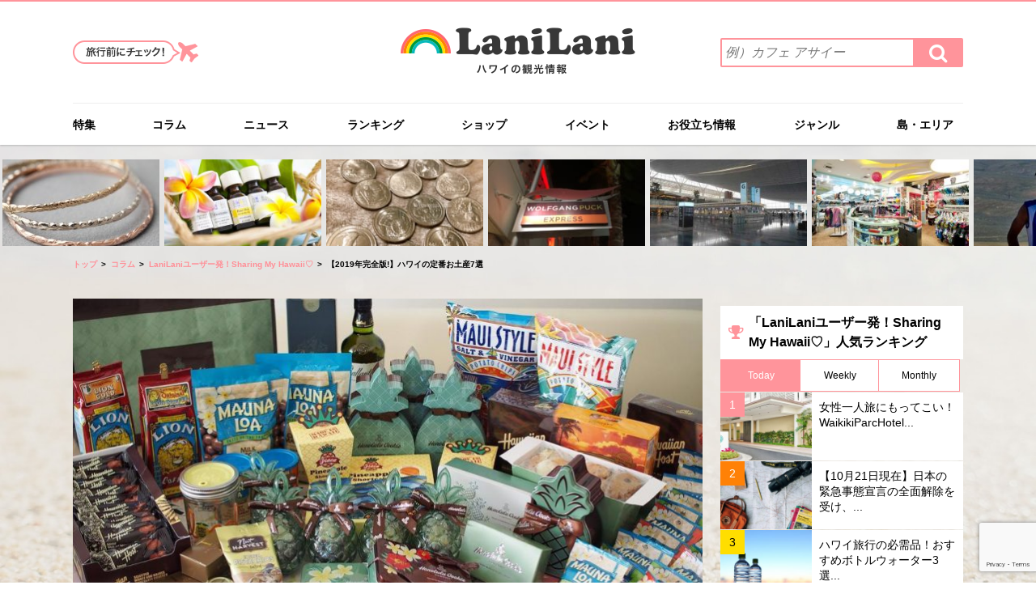

--- FILE ---
content_type: text/html; charset=UTF-8
request_url: https://www.lanilanihawaii.com/column/sharing-my-hawaii/popular-souvenirs-2018.html
body_size: 19599
content:
<!DOCTYPE html>
<html lang="ja" dir="ltr">
<head prefix="og: http://ogp.me/ns#  website: http://ogp.me/ns/website#">
	<meta charset="utf-8">
	<title>【2019年完全版!】ハワイの定番お土産7選 | ハワイの最新情報をお届け！LaniLani</title>
	<meta name="viewport" content="width=device-width,initial-scale=1.0">
	<meta name="format-detection" content="telephone=no">
	<meta http-equiv="X-UA-Compatible" content="IE=Edge">
	<meta http-equiv="Content-Style-Type" content="text/javascript;">
	
	<!-- This site is optimized with the Yoast SEO plugin v14.1 - https://yoast.com/wordpress/plugins/seo/ -->
	<meta name="description" content="【2019年完全版!】ハワイの定番お土産7選 ハワイ(hawaii)のLaniLaniユーザー発！Sharing My Hawaii♡ 情報ならLaniLani。LaniLaniはハワイのLaniLaniユーザー発！Sharing My Hawaii♡ 情報をはじめ、現地オプショナルツアーや話題の流行スポットを紹介するハワイ情報サイトです。" />
	<meta name="robots" content="index, follow" />
	<meta name="googlebot" content="index, follow, max-snippet:-1, max-image-preview:large, max-video-preview:-1" />
	<meta name="bingbot" content="index, follow, max-snippet:-1, max-image-preview:large, max-video-preview:-1" />
	<link rel="canonical" href="https://www.lanilanihawaii.com/column/sharing-my-hawaii/popular-souvenirs-2018.html" />
	<meta property="og:locale" content="ja_JP" />
	<meta property="og:type" content="article" />
	<meta property="og:title" content="【2019年完全版!】ハワイの定番お土産7選 | ハワイの最新情報をお届け！LaniLani" />
	<meta property="og:description" content="【2019年完全版!】ハワイの定番お土産7選 ハワイ(hawaii)のLaniLaniユーザー発！Sharing My Hawaii♡ 情報ならLaniLani。LaniLaniはハワイのLaniLaniユーザー発！Sharing My Hawaii♡ 情報をはじめ、現地オプショナルツアーや話題の流行スポットを紹介するハワイ情報サイトです。" />
	<meta property="og:url" content="https://www.lanilanihawaii.com/column/sharing-my-hawaii/popular-souvenirs-2018.html" />
	<meta property="og:site_name" content="ハワイの最新情報をお届け！LaniLani" />
	<meta property="article:published_time" content="2018-07-23T09:00:36+00:00" />
	<meta property="article:modified_time" content="2019-02-13T07:16:53+00:00" />
	<meta property="og:image" content="https://www.lanilanihawaii.com/wp-content/uploads/2018/07/30592274_2089678144603022_6023206352875159552_n.jpg" />
	<meta property="og:image:width" content="1080" />
	<meta property="og:image:height" content="810" />
	<meta name="twitter:card" content="summary" />
	<script type="application/ld+json" class="yoast-schema-graph">{"@context":"https://schema.org","@graph":[{"@type":"WebSite","@id":"https://www.lanilanihawaii.com/#website","url":"https://www.lanilanihawaii.com/","name":"\u30cf\u30ef\u30a4\u306e\u6700\u65b0\u60c5\u5831\u3092\u304a\u5c4a\u3051\uff01LaniLani","description":"","potentialAction":[{"@type":"SearchAction","target":"https://www.lanilanihawaii.com/?s={search_term_string}","query-input":"required name=search_term_string"}],"inLanguage":"ja"},{"@type":"ImageObject","@id":"https://www.lanilanihawaii.com/column/sharing-my-hawaii/popular-souvenirs-2018.html#primaryimage","inLanguage":"ja","url":"https://www.lanilanihawaii.com/wp-content/uploads/2018/07/30592274_2089678144603022_6023206352875159552_n.jpg","width":1080,"height":810},{"@type":"WebPage","@id":"https://www.lanilanihawaii.com/column/sharing-my-hawaii/popular-souvenirs-2018.html#webpage","url":"https://www.lanilanihawaii.com/column/sharing-my-hawaii/popular-souvenirs-2018.html","name":"\u30102019\u5e74\u5b8c\u5168\u7248!\u3011\u30cf\u30ef\u30a4\u306e\u5b9a\u756a\u304a\u571f\u75237\u9078 | \u30cf\u30ef\u30a4\u306e\u6700\u65b0\u60c5\u5831\u3092\u304a\u5c4a\u3051\uff01LaniLani","isPartOf":{"@id":"https://www.lanilanihawaii.com/#website"},"primaryImageOfPage":{"@id":"https://www.lanilanihawaii.com/column/sharing-my-hawaii/popular-souvenirs-2018.html#primaryimage"},"datePublished":"2018-07-23T09:00:36+00:00","dateModified":"2019-02-13T07:16:53+00:00","author":{"@id":"https://www.lanilanihawaii.com/#/schema/person/dc57d738a9fce772086f12a918311a84"},"description":"\u30102019\u5e74\u5b8c\u5168\u7248!\u3011\u30cf\u30ef\u30a4\u306e\u5b9a\u756a\u304a\u571f\u75237\u9078 \u30cf\u30ef\u30a4(hawaii)\u306eLaniLani\u30e6\u30fc\u30b6\u30fc\u767a\uff01Sharing My Hawaii\u2661 \u60c5\u5831\u306a\u3089LaniLani\u3002LaniLani\u306f\u30cf\u30ef\u30a4\u306eLaniLani\u30e6\u30fc\u30b6\u30fc\u767a\uff01Sharing My Hawaii\u2661 \u60c5\u5831\u3092\u306f\u3058\u3081\u3001\u73fe\u5730\u30aa\u30d7\u30b7\u30e7\u30ca\u30eb\u30c4\u30a2\u30fc\u3084\u8a71\u984c\u306e\u6d41\u884c\u30b9\u30dd\u30c3\u30c8\u3092\u7d39\u4ecb\u3059\u308b\u30cf\u30ef\u30a4\u60c5\u5831\u30b5\u30a4\u30c8\u3067\u3059\u3002","inLanguage":"ja","potentialAction":[{"@type":"ReadAction","target":["https://www.lanilanihawaii.com/column/sharing-my-hawaii/popular-souvenirs-2018.html"]}]},{"@type":["Person"],"@id":"https://www.lanilanihawaii.com/#/schema/person/dc57d738a9fce772086f12a918311a84","name":"aoi","image":{"@type":"ImageObject","@id":"https://www.lanilanihawaii.com/#personlogo","inLanguage":"ja","url":"https://secure.gravatar.com/avatar/5399119b02f1153a33893eb22faf009d?s=96&d=mm&r=g","caption":"aoi"}}]}</script>
	<!-- / Yoast SEO plugin. -->


<link rel='dns-prefetch' href='//www.google.com' />
<link rel='dns-prefetch' href='//maps.googleapis.com' />
<link rel='dns-prefetch' href='//s.w.org' />
		<script type="text/javascript">
			window._wpemojiSettings = {"baseUrl":"https:\/\/s.w.org\/images\/core\/emoji\/12.0.0-1\/72x72\/","ext":".png","svgUrl":"https:\/\/s.w.org\/images\/core\/emoji\/12.0.0-1\/svg\/","svgExt":".svg","source":{"concatemoji":"https:\/\/www.lanilanihawaii.com\/wp-includes\/js\/wp-emoji-release.min.js?ver=5.4.18"}};
			/*! This file is auto-generated */
			!function(e,a,t){var n,r,o,i=a.createElement("canvas"),p=i.getContext&&i.getContext("2d");function s(e,t){var a=String.fromCharCode;p.clearRect(0,0,i.width,i.height),p.fillText(a.apply(this,e),0,0);e=i.toDataURL();return p.clearRect(0,0,i.width,i.height),p.fillText(a.apply(this,t),0,0),e===i.toDataURL()}function c(e){var t=a.createElement("script");t.src=e,t.defer=t.type="text/javascript",a.getElementsByTagName("head")[0].appendChild(t)}for(o=Array("flag","emoji"),t.supports={everything:!0,everythingExceptFlag:!0},r=0;r<o.length;r++)t.supports[o[r]]=function(e){if(!p||!p.fillText)return!1;switch(p.textBaseline="top",p.font="600 32px Arial",e){case"flag":return s([127987,65039,8205,9895,65039],[127987,65039,8203,9895,65039])?!1:!s([55356,56826,55356,56819],[55356,56826,8203,55356,56819])&&!s([55356,57332,56128,56423,56128,56418,56128,56421,56128,56430,56128,56423,56128,56447],[55356,57332,8203,56128,56423,8203,56128,56418,8203,56128,56421,8203,56128,56430,8203,56128,56423,8203,56128,56447]);case"emoji":return!s([55357,56424,55356,57342,8205,55358,56605,8205,55357,56424,55356,57340],[55357,56424,55356,57342,8203,55358,56605,8203,55357,56424,55356,57340])}return!1}(o[r]),t.supports.everything=t.supports.everything&&t.supports[o[r]],"flag"!==o[r]&&(t.supports.everythingExceptFlag=t.supports.everythingExceptFlag&&t.supports[o[r]]);t.supports.everythingExceptFlag=t.supports.everythingExceptFlag&&!t.supports.flag,t.DOMReady=!1,t.readyCallback=function(){t.DOMReady=!0},t.supports.everything||(n=function(){t.readyCallback()},a.addEventListener?(a.addEventListener("DOMContentLoaded",n,!1),e.addEventListener("load",n,!1)):(e.attachEvent("onload",n),a.attachEvent("onreadystatechange",function(){"complete"===a.readyState&&t.readyCallback()})),(n=t.source||{}).concatemoji?c(n.concatemoji):n.wpemoji&&n.twemoji&&(c(n.twemoji),c(n.wpemoji)))}(window,document,window._wpemojiSettings);
		</script>
		<style type="text/css">
img.wp-smiley,
img.emoji {
	display: inline !important;
	border: none !important;
	box-shadow: none !important;
	height: 1em !important;
	width: 1em !important;
	margin: 0 .07em !important;
	vertical-align: -0.1em !important;
	background: none !important;
	padding: 0 !important;
}
</style>
	<link rel='stylesheet' id='yarppWidgetCss-css'  href='https://www.lanilanihawaii.com/wp-content/plugins/yet-another-related-posts-plugin/style/widget.css?ver=5.4.18' type='text/css' media='all' />
<link rel='stylesheet' id='wp-block-library-css'  href='https://www.lanilanihawaii.com/wp-includes/css/dist/block-library/style.min.css?ver=5.4.18' type='text/css' media='all' />
<link rel='stylesheet' id='contact-form-7-css'  href='https://www.lanilanihawaii.com/wp-content/plugins/contact-form-7/includes/css/styles.css?ver=5.3.1' type='text/css' media='all' />
<link rel='stylesheet' id='pz-linkcard-css'  href='//www.lanilanihawaii.com/wp-content/uploads/pz-linkcard/style.css?ver=5.4.18' type='text/css' media='all' />
<link rel='stylesheet' id='wordpress-popular-posts-css-css'  href='https://www.lanilanihawaii.com/wp-content/plugins/wordpress-popular-posts/assets/css/wpp.css?ver=5.5.1' type='text/css' media='all' />
<link rel='stylesheet' id='import-css'  href='https://www.lanilanihawaii.com/common/css/import.css?ver=3.0.0' type='text/css' media='all' />
<link rel='stylesheet' id='detail-css'  href='https://www.lanilanihawaii.com/common/css/detail.css?ver=3.0.0' type='text/css' media='all' />
<script type='text/javascript' src='https://www.lanilanihawaii.com/wp-includes/js/jquery/jquery.js?ver=1.12.4-wp'></script>
<script type='text/javascript' src='https://www.lanilanihawaii.com/wp-includes/js/jquery/jquery-migrate.min.js?ver=1.4.1'></script>
<script type='application/json' id="wpp-json">
{"sampling_active":1,"sampling_rate":50,"ajax_url":"https:\/\/www.lanilanihawaii.com\/wp-json\/wordpress-popular-posts\/v1\/popular-posts","api_url":"https:\/\/www.lanilanihawaii.com\/wp-json\/wordpress-popular-posts","ID":57982,"token":"a4984fbaec","lang":0,"debug":0}
</script>
<script type='text/javascript' src='https://www.lanilanihawaii.com/wp-content/plugins/wordpress-popular-posts/assets/js/wpp.min.js?ver=5.5.1'></script>
<script type='text/javascript' src='https://www.lanilanihawaii.com/common/js/jquery.js?ver=3.0.0'></script>
<link rel='https://api.w.org/' href='https://www.lanilanihawaii.com/wp-json/' />
<link rel="EditURI" type="application/rsd+xml" title="RSD" href="https://www.lanilanihawaii.com/xmlrpc.php?rsd" />
<link rel="wlwmanifest" type="application/wlwmanifest+xml" href="https://www.lanilanihawaii.com/wp-includes/wlwmanifest.xml" /> 
<meta name="generator" content="WordPress 5.4.18" />
<link rel='shortlink' href='https://www.lanilanihawaii.com/?p=57982' />
<link rel="alternate" type="application/json+oembed" href="https://www.lanilanihawaii.com/wp-json/oembed/1.0/embed?url=https%3A%2F%2Fwww.lanilanihawaii.com%2Fcolumn%2Fsharing-my-hawaii%2Fpopular-souvenirs-2018.html" />
<link rel="alternate" type="text/xml+oembed" href="https://www.lanilanihawaii.com/wp-json/oembed/1.0/embed?url=https%3A%2F%2Fwww.lanilanihawaii.com%2Fcolumn%2Fsharing-my-hawaii%2Fpopular-souvenirs-2018.html&#038;format=xml" />
            <style id="wpp-loading-animation-styles">@-webkit-keyframes bgslide{from{background-position-x:0}to{background-position-x:-200%}}@keyframes bgslide{from{background-position-x:0}to{background-position-x:-200%}}.wpp-widget-placeholder,.wpp-widget-block-placeholder{margin:0 auto;width:60px;height:3px;background:#dd3737;background:linear-gradient(90deg,#dd3737 0%,#571313 10%,#dd3737 100%);background-size:200% auto;border-radius:3px;-webkit-animation:bgslide 1s infinite linear;animation:bgslide 1s infinite linear}</style>
            <link rel="amphtml" href="https://www.lanilanihawaii.com/amp/column/sharing-my-hawaii/popular-souvenirs-2018.html">	<link rel="icon" href="https://www.lanilanihawaii.com/favicon.ico">
	<link rel="apple-touch-icon" href="https://www.lanilanihawaii.com/common/img/webclipicon.png">

	<!-- Google Tag Manager -->
	<script>(function(w,d,s,l,i){w[l]=w[l]||[];w[l].push({'gtm.start':
			new Date().getTime(),event:'gtm.js'});var f=d.getElementsByTagName(s)[0],
			j=d.createElement(s),dl=l!='dataLayer'?'&l='+l:'';j.async=true;j.src=
			'https://www.googletagmanager.com/gtm.js?id='+i+dl;f.parentNode.insertBefore(j,f);
		})(window,document,'script','dataLayer','GTM-MR735GB');</script>
	<!-- End Google Tag Manager -->
		<script async src="//pagead2.googlesyndication.com/pagead/js/adsbygoogle.js"></script>
	<script>
		(adsbygoogle = window.adsbygoogle || []).push({
			google_ad_client: "ca-pub-3939093526751193",
			enable_page_level_ads: true
		});
	</script>
	<!-- unruly ag -->
	<script>
		var unruly = window.unruly || {};
		unruly.native = unruly.native || {};
		unruly.native.siteId =1139789;
	</script>
	<script src="//video.unrulymedia.com/native/native-loader.js"></script>

	<!-- Fluxpb -->
	<script async="async" src="https://flux-cdn.com/client/digital-identity/flux_lanilani_AS_PB_AT.min.js"></script>
	<script type="text/javascript">
		var pbjs = pbjs || {};
		pbjs.que = pbjs.que || [];
	</script>
	<!-- gam -->
	<script async src="https://securepubads.g.doubleclick.net/tag/js/gpt.js"></script>
	
	<!-- DFP head -->
	<script type="text/javascript">
		var googletag = googletag || {};
		googletag.cmd = googletag.cmd || [];
	</script>
	<!-- Define callback function -->
	<script type="text/javascript">
		var readyBids = {
			prebid: false,
			google: false
		};
		var failSafeTimeout = 3e3;
		// when both APS and Prebid have returned, initiate ad request
		var launchAdServer = function () {
			if (!readyBids.prebid) {
				return;
			}
			requestAdServer();
		};
		var requestAdServer = function () {
			if (!readyBids.google) {
				readyBids.google = true;
				googletag.cmd.push(function () {
					pbjs.que.push(function () {
						pbjs.setTargetingForGPTAsync();
					});
					googletag.pubads().refresh();
				});
			}
		};
	</script>
	<!-- /Define callback function -->
	<!-- Define Slot -->
	<script type="text/javascript">
		googletag.cmd.push(function () {
			// add slot (defineSoltの記述）
						googletag.defineSlot('/249836845/ラニラニ_PC/contents_bottom', [[336, 280], [750, 100], [300, 600], [300, 250], [728, 90], [750, 200], [750, 300]], 'div-gpt-ad-1588914190108-0').addService(googletag.pubads());
			googletag.defineSlot('/249836845/ラニラニ_PC/contents_detail_body_under_right', [[300, 250], [336, 280]], 'div-gpt-ad-1588914233040-0').addService(googletag.pubads());
			googletag.defineSlot('/249836845/ラニラニ_PC/contents_detail_body_under', [[336, 280], [300, 250]], 'div-gpt-ad-1588914262475-0').addService(googletag.pubads());

			googletag.defineSlot('/249836845/ラニラニ_PC/total_bottom', [[300, 250], [120, 600], [160, 600], [300, 600]], 'div-gpt-ad-1588914480884-0').addService(googletag.pubads());
			googletag.defineSlot('/249836845/ラニラニ_PC/total_sidetop', [[300, 600], [120, 600], [160, 600], [300, 250]], 'div-gpt-ad-1588914510769-0').addService(googletag.pubads());
			googletag.defineSlot('/249836845/ラニラニ_PC/total_bottom_sidenavi', [[336, 280], [300, 250]], 'div-gpt-ad-1588916600775-0').addService(googletag.pubads());
						googletag.pubads().enableSingleRequest();
			// 必要な記述になります ↓
			googletag.pubads().disableInitialLoad();
			googletag.enableServices();
			// Fluxのタグを呼び出すのに必要な記述になります ↓
			pbjs.que.push(function () {
				pbFlux.prebidBidder();
			});
		});
	</script>
	<!-- /Define Slot -->
	<script type="text/javascript">
		// set failsafe timeout
		setTimeout(function () {
			requestAdServer();
		}, failSafeTimeout);
	</script>


</head>

<body id="top" class="lDef">
<!-- Google Tag Manager (noscript) -->
<noscript><iframe src="https://www.googletagmanager.com/ns.html?id=GTM-MR735GB"
				  height="0" width="0" style="display:none;visibility:hidden"></iframe></noscript>
<!-- End Google Tag Manager (noscript) -->

<div class="layer" aria-hidden="true"></div>

<header id="header" role="banner">
	<div id="hd_inner">
		<h1 id="hd_logo"><a href="https://www.lanilanihawaii.com/"><img src="https://www.lanilanihawaii.com/common/img/logo01.png" alt="ハワイの観光情報 LaniLani ラニラニ"></a></h1>
		<nav id="slide_menu" role="navigation">
			<p id="menu_trigger" title="MENU" aria-hidden="true"><img src="https://www.lanilanihawaii.com/common/img/btn_menu01.png" alt="LaniLaniのメニュー"></p>
			<ul>
				<li>
					<div id="hd_links01">
						<a href="https://www.lanilanihawaii.com/scene/pickup-travel.html" class="over"><img src="https://www.lanilanihawaii.com/common/img/img_travel01_no.png" width="155" height="29" alt="これだけはおさえておきたい！ハワイ旅行前かけこみチェック"></a>
						<!-- /#hd_links01 --></div>
				</li>
				<li>
					<div id="hd_search">
						<dl>
							<dt>検索ワードを入力 (例）カフェ アサイー</dt>
							<dd>
								<form action="https://www.lanilanihawaii.com/" method="get" role="search">
									<input type="search" name="s" value="" placeholder="例）カフェ アサイー" title="LaniLaniサイト内から情報を検索する" class="txt_search01">
									<button class="fa fa-search"><span>検索する</span></button>
								</form>
							</dd>
						</dl>
						<!-- /#hd_search --></div>
				</li>
				<li>
					<div id="gnavi">
						<ul>
							<li id="gnav01"><a href="https://www.lanilanihawaii.com/special">特集</a></li>
							<li id="gnav02"><a href="https://www.lanilanihawaii.com/column">コラム</a></li>
							<li id="gnav03"><a href="https://www.lanilanihawaii.com/news">ニュース</a></li>
							<!-- <li id="gnav12"><a href="https://www.lanilanihawaii.com/music">ミュージック</a></li> -->
							<li id="gnav04"><a href="https://www.lanilanihawaii.com/ranking">ランキング</a>
								<div class="arrow_box">
									<dl>
										<dt>食べる</dt>
										<dd><a href="https://www.lanilanihawaii.com/ranking/gourmet-ranking">グルメ・レストラン</a></dd>

										<dt>泊まる</dt>
										<dd><a href="https://www.lanilanihawaii.com/ranking/hotel-ranking">ホテル</a></dd>

										<dt>くつろぐ</dt>
										<dd><a href="https://www.lanilanihawaii.com/ranking/beauty-ranking">スパ・エステ</a></dd>

										<dt>観光する</dt>
										<dd><a href="https://www.lanilanihawaii.com/ranking/kankou-ranking">ハワイ観光</a></dd>
										<dd><a href="https://www.lanilanihawaii.com/ranking/activity-ranking">アクティビティ・オプショナル<br class="sp">ツアー</a></dd>
										<dd><a href="https://www.lanilanihawaii.com/ranking/beach-ranking">ビーチ</a></dd>
										<dd><a href="https://www.lanilanihawaii.com/ranking/rental-ranking">レンタル＆サービス</a></dd>

										<dt>ショッピング</dt>
										<dd><a href="https://www.lanilanihawaii.com/ranking/shopping-ranking">買い物</a></dd>
										<dd><a href="https://www.lanilanihawaii.com/ranking/souvenir-ranking">お土産</a></dd>
									</dl>
									<!-- /.arrow_box --></div>
							</li>
							<li id="gnav05"><a href="https://www.lanilanihawaii.com/scene/pickup-travel.html">これだけはおさえておきたい！<br>ハワイ旅行前かけこみチェック</a></li>
							<li id="gnav06"><a href="https://www.lanilanihawaii.com/shop">ショップ</a></li>
							<li id="gnav07"><a href="https://www.lanilanihawaii.com/coupon">クーポン</a></li>
							<li id="gnav08"><a href="https://www.lanilanihawaii.com/event">イベント</a></li>
							<li id="gnav09"><a href="https://www.lanilanihawaii.com/useful">お役立ち情報</a></li>
							<li id="gnav10"><a href="https://www.lanilanihawaii.com/genre">ジャンル</a>
								<div class="arrow_box">
									<dl>
										<dt>食べる</dt>
										<dd><a href="https://www.lanilanihawaii.com/gourmet">グルメ・レストラン</a></dd>

										<dt>泊まる</dt>
										<dd><a href="https://www.lanilanihawaii.com/hotel">ホテル</a></dd>

										<dt>くつろぐ</dt>
										<dd><a href="https://www.lanilanihawaii.com/beauty">スパ・エステ</a></dd>

										<dt>観光する</dt>
										<dd><a href="https://www.lanilanihawaii.com/kankou">ハワイ観光</a></dd>
										<dd><a href="https://www.lanilanihawaii.com/activity">アクティビティ・オプショナル<br class="sp">ツアー</a></dd>
										<dd><a href="https://www.lanilanihawaii.com/beach">ビーチ</a></dd>
										<dd><a href="https://www.lanilanihawaii.com/rental">レンタル＆サービス</a></dd>

										<dt>ショッピング</dt>
										<dd><a href="https://www.lanilanihawaii.com/shopping">買い物</a></dd>
										<dd><a href="https://www.lanilanihawaii.com/souvenir">お土産</a></dd>

										<dt>ウェディング</dt>
										<dd><a href="https://www.lanilanihawaii.com/wedding">ウェディング</a></dd>
									</dl>
								</div>
							</li>
							<li id="gnav11"><a href="https://www.lanilanihawaii.com/island">島・エリア</a>
								<div class="arrow_box">
									<ul>
										<li><a href="https://www.lanilanihawaii.com/oahu">オアフ島</a></li>
										<li><a href="https://www.lanilanihawaii.com/hawaii">ハワイ島</a></li>
										<li><a href="https://www.lanilanihawaii.com/maui">マウイ島</a></li>
										<li><a href="https://www.lanilanihawaii.com/kauai">カウアイ島</a></li>
									</ul>
								</div>
							</li>
							<li id="gnav13"><a href="https://lanilanimarket.com/" target="_blank">LaniLani market</a></li>
						</ul>
						<!-- /#gnavi --></div>
				</li>
				<li>
					<div id="hd_links02">
						<ul class="about">
							<li><a href="https://www.lanilanihawaii.com/about">LaniLaniについて</a></li>
							<li><a href="https://www.lanilanihawaii.com/privacy">プライバシーポリシー</a></li>
							<li><a href="https://www.lanilanihawaii.com/company">運営会社</a></li>
							<li><a href="https://www.lanilanihawaii.com/sitemap">サイトマップ</a></li>
							<li><a href="https://www.lanilanihawaii.com/ad">広告掲載について</a></li>
							<li><a href="https://www.lanilanihawaii.com/contact">お問い合わせ</a></li>
						</ul>
						<!-- /#hd_links01 --></div>
				</li>

			</ul>
		</nav>
		<p id="hd_links03"><a href="https://www.lanilanihawaii.com/scene/pickup-travel.html"><img src="https://www.lanilanihawaii.com/common/img/img_travel01_sp.png" width="149" height="85" alt="これだけはおさえておきたい！ハワイ旅行前かけこみチェック"></a></p>
		<!-- /#hd_inner -->
	</div>
</header>

<div id="wrapper">


<div class="top_weekly_ranking">
	<ul>
				<li><a href="https://www.lanilanihawaii.com/shopping/accessories/silver-hawaii.html"><span>お守りとしても大活躍！毎日身に付けたい、ハワ...</span><img src="https://www.lanilanihawaii.com/wp-content/uploads/2017/11/201106-H_Maxi_9688_1000-220x125.jpg" alt=""></a></li>
				<li><a href="https://www.lanilanihawaii.com/beauty/massage/20170626lomilomi.html"><span>ロミロミマッサージで癒される！おすすめサロン8選</span><img src="https://www.lanilanihawaii.com/wp-content/uploads/2017/06/201306-N_Aloha-hands_048_1000-220x125.jpg" alt=""></a></li>
				<li><a href="https://www.lanilanihawaii.com/column/crazy-about-hawaii_bynaviciao/dollar-coin.html"><span>【徹底解説】コツをつかむと分かりやすい！ドル...</span><img src="https://www.lanilanihawaii.com/wp-content/uploads/2021/03/do9-220x125.jpeg" alt=""></a></li>
				<li><a href="https://www.lanilanihawaii.com/column/crazy-about-hawaii_bynaviciao/wolfgang-pack.html"><span>似ているようで実は違う！ワイキキの「ウルフギ...</span><img src="https://www.lanilanihawaii.com/wp-content/uploads/2021/03/w6-220x125.jpeg" alt=""></a></li>
				<li><a href="https://www.lanilanihawaii.com/news/2011327jal.html"><span>2011年3月27日（日）からJALが羽田-...</span><img src="https://www.lanilanihawaii.com/wp-content/uploads/2011/01/110-220x125.jpg" alt=""></a></li>
				<li><a href="https://www.lanilanihawaii.com/shopping/apparel/splashhawaii.html"><span>スプラッシュ・ハワイ／Splash!Hawaii</span><img src="https://www.lanilanihawaii.com/wp-content/uploads/2011/11/201103-i_SH_004_1000-220x125.jpg" alt=""></a></li>
				<li><a href="https://www.lanilanihawaii.com/special/honolulumarathon-eating.html"><span>ホノルルマラソン走る前、走る日の食事コンディ...</span><img src="https://www.lanilanihawaii.com/wp-content/uploads/2013/11/MiyachiCover-220x125.jpg" alt=""></a></li>
				<li><a href="https://www.lanilanihawaii.com/gourmet/20161227-s4.html"><span>ヘブンリー・アイランド・ライフスタイル／HE...</span><img src="https://www.lanilanihawaii.com/wp-content/uploads/2016/12/201609-S_HEVENLYIslandLifeStyle_026_R-220x125.jpg" alt=""></a></li>
				<li><a href="https://www.lanilanihawaii.com/column/sharing-my-hawaii/mikky_20170831.html"><span>ナチュラルなHAWAIIのハンドメイドソープ...</span><img src="https://www.lanilanihawaii.com/wp-content/uploads/2017/08/IMG_0054-220x125.jpg" alt=""></a></li>
				<li><a href="https://www.lanilanihawaii.com/column/hawaii-single-trip/hawaii-yarikuri.html"><span>ハワイ旅行がライフワーク♪毎年渡航するための...</span><img src="https://www.lanilanihawaii.com/wp-content/uploads/2018/03/pixta_36972672_M-220x125.jpg" alt=""></a></li>
			</ul>
</div>
<div class="breadcrumb">
	<ol>
		<li class="home"><a href="https://www.lanilanihawaii.com/">トップ</a></li>
				<li>
						<a href="https://www.lanilanihawaii.com/column">コラム</a>
					</li>
				<li>
						<a href="https://www.lanilanihawaii.com/column/sharing-my-hawaii">LaniLaniユーザー発！Sharing My Hawaii♡</a>
					</li>
				<li>
			【2019年完全版!】ハワイの定番お土産7選		</li>
			</ol>
	<!-- /#breadcrumb --></div>
	<div id="contents">
	<main id="main" role="main">
		<div class="item_area">
			<div id="mainimg">
				<img src="https://www.lanilanihawaii.com/wp-content/uploads/2018/07/30592274_2089678144603022_6023206352875159552_n-780x439.jpg" alt="【2019年完全版!】ハワイの定番お土産7選">
			<!-- /#mainimg --></div>
			<section>
				<header class="detail_head01">
					<ul class="detail_btn_sns01">
						<li class="facebook"><a href="http://www.facebook.com/sharer/sharer.php?u=https://www.lanilanihawaii.com/column/sharing-my-hawaii/popular-souvenirs-2018.html" onclick="window.open(this.href, 'FBwindow', 'width=650, height=450, menubar=no, toolbar=no, scrollbars=yes'); return false;">シェア</a></li>
						<li class="twitter"><a href="https://twitter.com/intent/tweet?text=【2019年完全版!】ハワイの定番お土産7選&url=https://www.lanilanihawaii.com/column/sharing-my-hawaii/popular-souvenirs-2018.html&screen_name=lanilanihawaii&hashtags=lanilani,ラニラニ" onclick="window.open(this.href, 'tweetwindow', 'width=650, height=450,personalbar=0,toolbar=0,scrollbars=1,resizable=1'); return false;">ツイート</a></li>
						<li class="line"><a href="http://line.me/R/msg/text/?【2019年完全版!】ハワイの定番お土産7選%0D%0Ahttps://www.lanilanihawaii.com/column/sharing-my-hawaii/popular-souvenirs-2018.html" onclick="window.open(this.href, 'LINEwindow', 'width=650, height=450,personalbar=0,toolbar=0,scrollbars=1,resizable=1'); return false;">送る</a></li>
						<!-- /.detail_btn_sns01 --></ul>
					<div class="h1_detail01">
						<h1>【2019年完全版!】ハワイの定番お土産7選</h1>
						<!-- <button><img src="https://www.lanilanihawaii.com/common/img/btn_favorite01_no.svg" aria-pressed="false" alt="この記事をお気に入りに追加"></button> -->
						<!-- <button class="current"><img src="https://www.lanilanihawaii.com/common/img/btn_favorite01_on.svg" aria-pressed="" alt=""></button> -->
					</div>
					<div class="detail_information01">
						<time>2018.07.23</time>
												<ul>
															<li><a href="https://www.lanilanihawaii.com/souvenir">お土産</a></li>
															<li><a href="https://www.lanilanihawaii.com/column">コラム</a></li>
															<li><a href="https://www.lanilanihawaii.com/column/sharing-my-hawaii">LaniLaniユーザー発！Sharing My Hawaii♡</a></li>
													</ul>
					<!-- /.detail_information01 --></div>
				<!-- /.detail_head01 --></header>

				<div class="detail_body01 wysiwyg">
					<p><small>参考：<a href="https://www.instagram.com/p/BhlYh1ageci/?hl=ja&amp;tagged=%E3%83%9B%E3%83%8E%E3%83%AB%E3%83%AB%E3%82%AF%E3%83%83%E3%82%AD%E3%83%BC" rel="noopener" target="_blank">@nao_romio</a></small></p>
<p>2019年人気のハワイは、たくさんの美味しいお菓子やかわいい雑貨・アクセサリーのお土産があります。<br>
 2019年最新の人気ハワイお土産20選を紹介！<br>
 これさえおさえてれば自分用にも、知人用にも、職場用にもぴったりのアクセサリーが選べます。<br>
 色々見て、周り自分の好きなを買って帰りましょう。</p>
<div id="toc_container" class="no_bullets"><p class="toc_title">もくじ</p><ul class="toc_list"><li><a href="#i"><span class="toc_number toc_depth_1">1</span> アサイーパウダー</a></li><li><a href="#i-2"><span class="toc_number toc_depth_1">2</span> クレイジーシャツ</a></li><li><a href="#i-3"><span class="toc_number toc_depth_1">3</span> ノース・ショア・グッディーズのピーナッツバター</a></li><li><a href="#i-4"><span class="toc_number toc_depth_1">4</span> コナコーヒーバター</a></li><li><a href="#i-5"><span class="toc_number toc_depth_1">5</span> メレ・マックス</a></li><li><a href="#i-6"><span class="toc_number toc_depth_1">6</span> ハワイアン・サン</a></li><li><a href="#i-7"><span class="toc_number toc_depth_1">7</span> バブル・シャック・ハワイの石鹸</a></li></ul></div>
<h2><span id="i">アサイーパウダー</span></h2>
<p><img src="https://www.lanilanihawaii.com/wp-content/uploads/2018/07/3d46a548c170ba3731a532f1d4388608-3.jpg" alt="" width="640" height="487" class="alignnone size-full wp-image-58480" srcset="https://www.lanilanihawaii.com/wp-content/uploads/2018/07/3d46a548c170ba3731a532f1d4388608-3.jpg 640w, https://www.lanilanihawaii.com/wp-content/uploads/2018/07/3d46a548c170ba3731a532f1d4388608-3-300x228.jpg 300w" sizes="(max-width: 640px) 100vw, 640px" /></p>
<p><small>参考：<a href="https://www.instagram.com/p/Bjpg331gODz/?hl=ja&amp;tagged=acaipowder" rel="noopener" target="_blank">@bethesda_coop</a></small></p>
<p>スーパーフードのアサイーをパウダー状にしたものです。<br>
 あまり日本ではみない粉末タイプはとても便利で、スムージーやヨーグルトなど好きなものに入れて気軽にアサイーを接種することができます。<br>
 アサイー自体にはあまり味や風味がないので、基本的にどんなものにも合います。</p>
<h2><span id="i-2">クレイジーシャツ</span></h2>
<p><img src="https://www.lanilanihawaii.com/wp-content/uploads/2018/07/af7fb79b039696f8896143778a63203e-3.jpg" alt="" width="640" height="334" class="alignnone size-full wp-image-58481" srcset="https://www.lanilanihawaii.com/wp-content/uploads/2018/07/af7fb79b039696f8896143778a63203e-3.jpg 640w, https://www.lanilanihawaii.com/wp-content/uploads/2018/07/af7fb79b039696f8896143778a63203e-3-300x157.jpg 300w" sizes="(max-width: 640px) 100vw, 640px" /></p>
<p><small>参考：<a href="https://www.instagram.com/p/Be8LryZh7Ik/?hl=ja&amp;taken-by=crazyshirts" rel="noopener" target="_blank">@crazyshirts</a></small></p>
<p>ハワイ生まれの限定商品です。ハワイらしいTシャツをお土産にするなら、Crazy Shirts（クレイジー・シャツ）がおすすめです。<br>
 生地もしっかりしていて、ハワイらしいユニークでかわいいデザインの洋服が揃っています。<br>
 ユニークな染色のTシャツはインパクト大です。</p>
<h2><span id="i-3">ノース・ショア・グッディーズのピーナッツバター</span></h2>
<p><img src="https://www.lanilanihawaii.com/wp-content/uploads/2018/07/cbd1b6393c137ade5b92f19861437702-2.jpg" alt="" width="640" height="800" class="alignnone size-full wp-image-58482" srcset="https://www.lanilanihawaii.com/wp-content/uploads/2018/07/cbd1b6393c137ade5b92f19861437702-2.jpg 640w, https://www.lanilanihawaii.com/wp-content/uploads/2018/07/cbd1b6393c137ade5b92f19861437702-2-240x300.jpg 240w" sizes="(max-width: 640px) 100vw, 640px" /></p>
<p><small>参考：<a href="https://www.instagram.com/p/BPF6WMCD611/?hl=ja&amp;tagged=northshoregoodies" rel="noopener" target="_blank">@hawaiiandreamin</a></small></p>
<p>ハワイ限定商品のオアフ島ノースショアに本店をもつ商店North Shore Goodies（ノース・ショア・グッディーズ）のおすすめお土産は、ココナッツ・ピーナツ・バターです。<br>
 濃厚でクリーミーで余計なものは一切配合されていないオーガニックの商品なので安心です。<br>
 勿論、ワイキキでも手に入ります。</p>
<h2><span id="i-4">コナコーヒーバター</span></h2>
<p><img src="https://www.lanilanihawaii.com/wp-content/uploads/2018/07/ac5767ee625646e03049d776aed30b9c-1.jpg" alt="" width="640" height="800" class="alignnone size-full wp-image-58483" srcset="https://www.lanilanihawaii.com/wp-content/uploads/2018/07/ac5767ee625646e03049d776aed30b9c-1.jpg 640w, https://www.lanilanihawaii.com/wp-content/uploads/2018/07/ac5767ee625646e03049d776aed30b9c-1-240x300.jpg 240w" sizes="(max-width: 640px) 100vw, 640px" /></p>
<p><small>参考：<a href="https://www.instagram.com/p/BhAriZCH2s8/?hl=ja&amp;tagged=%E3%82%B3%E3%83%8A%E3%82%B3%E3%83%BC%E3%83%92%E3%83%BC%E3%83%90%E3%82%BF%E3%83%BC" rel="noopener" target="_blank">@air_hawaii</a></small></p>
<p>コナコーヒーを使用してつくられたコナ・コーヒー・バターはこれまでにない全く新しいバターです。<br>
 コナ・コーヒーの香りとほのかな甘みは、パンやパンケーキなどと相性抜群です。コーヒーが苦手な人でも食べられる美味しさです。<br>
 美味しすぎてそのまま舐めてしまう人も多数います。<br>
 ハワイ限定なので忘れずに買って帰ってください。</p>
<h2><span id="i-5">メレ・マックス</span></h2>
<p><img src="https://www.lanilanihawaii.com/wp-content/uploads/2018/07/0c228127c9f896b3873458fdcc14a716-1.jpg" alt="" width="640" height="753" class="alignnone size-full wp-image-58484" srcset="https://www.lanilanihawaii.com/wp-content/uploads/2018/07/0c228127c9f896b3873458fdcc14a716-1.jpg 640w, https://www.lanilanihawaii.com/wp-content/uploads/2018/07/0c228127c9f896b3873458fdcc14a716-1-255x300.jpg 255w" sizes="(max-width: 640px) 100vw, 640px" /></p>
<p><small>参考：<a href="https://www.instagram.com/p/BT9u-K1B-66/?hl=ja&amp;tagged=melemacs" rel="noopener" target="_blank">@_t0ky0banana_</a></small></p>
<p>ハワイ限定のお菓子です。<br>
 キャラメルポップコーンなどでおなじみのIsland Princess（アイランド・プリンセス）。<br>
 Mele Macs（メレ・マックス）は香ばしいマカダミアナッツをチョコレートでコーティング、粉砂糖をふりかけたチョコレート菓子です。<br>
 1つ食べると病みつきになりとまりません。</p>
<h2><span id="i-6">ハワイアン・サン</span></h2>
<p><img src="https://www.lanilanihawaii.com/wp-content/uploads/2018/07/a80e2b1cf809f82f2c6fd2391b698a05-1.jpg" alt="" width="640" height="480" class="alignnone size-full wp-image-58485" srcset="https://www.lanilanihawaii.com/wp-content/uploads/2018/07/a80e2b1cf809f82f2c6fd2391b698a05-1.jpg 640w, https://www.lanilanihawaii.com/wp-content/uploads/2018/07/a80e2b1cf809f82f2c6fd2391b698a05-1-300x225.jpg 300w, https://www.lanilanihawaii.com/wp-content/uploads/2018/07/a80e2b1cf809f82f2c6fd2391b698a05-1-240x180.jpg 240w" sizes="(max-width: 640px) 100vw, 640px" /></p>
<p><small>参考：<a href="https://www.instagram.com/p/BUnADciBjDh/?hl=ja&amp;tagged=hawaiiansunpancakemix" rel="noopener" target="_blank">@koichang2</a></small></p>
<p>ハワイ限定のパンケーキミックスです。<br>
 ハワイといえばパンケーキですが、お土産用のパンケーキミックスはたくさん種類があり、どれがいいのか迷ってしまいます。<br>
 お土産としてハワイの味、パンケーキの美味しいミックスを買うなら、お手頃価格のHawaiian Sun（ハワイアン・サン）のミックスがおすすめです。</p>
<h2><span id="i-7">バブル・シャック・ハワイの石鹸</span></h2>
<p><img src="https://www.lanilanihawaii.com/wp-content/uploads/2018/07/62795f596cb2cb25fed85a8c7c56ef22.jpg" alt="" width="640" height="640" class="alignnone size-full wp-image-58486" srcset="https://www.lanilanihawaii.com/wp-content/uploads/2018/07/62795f596cb2cb25fed85a8c7c56ef22.jpg 640w, https://www.lanilanihawaii.com/wp-content/uploads/2018/07/62795f596cb2cb25fed85a8c7c56ef22-150x150.jpg 150w, https://www.lanilanihawaii.com/wp-content/uploads/2018/07/62795f596cb2cb25fed85a8c7c56ef22-300x300.jpg 300w" sizes="(max-width: 640px) 100vw, 640px" /></p>
<p><small>参考：<a href="https://www.instagram.com/p/BaNLWbhl3m-/?hl=ja&amp;taken-by=bubbleshackhawaii" rel="noopener" target="_blank">@bubbleshackhawaii</a></small></p>
<p>とても美味しそうに見えるドーナツと思いますが、実はこれはドーナツ型の石鹸です。<br>
 他にもいろいろな形のかわいいナチュラルソープが揃います。<br>
 ハワイ限定のBubble Shack Hawaii（バブル・シャック・ハワイ）は女子へのお土産にぴったりです。</p>
<div class="linkcard"><div class="lkc-internal-wrap"><a class="no_icon" href="https://www.lanilanihawaii.com/column/sharing-my-hawaii/popular-souvenirs-2018-2.html"><div class="lkc-card"><div class="lkc-info"><span class="lkc-domain"><img class="lkc-favicon" src="https://www.google.com/s2/favicons?domain=www.lanilanihawaii.com" alt="" width=16 height=16 />&nbsp;ハワイの最新情報をお届け！LaniLani</span>&nbsp;<span class="lkc-share"> <span class="lkc-sns-fb">300&nbsp;shares</span></span></div><div class="lkc-content"><span class="lkc-thumbnail"><img class="lkc-thumbnail-img" src="https://www.lanilanihawaii.com/wp-content/uploads/2018/07/36136705_2645397925486553_7199505171200606208_n-e1532398602160-150x150.jpg" alt="" /></span><span class="lkc-title">【2019年完全版!】ハワイの定番お土産7選【中編】</span><div class="lkc-url"><cite>https://www.lanilanihawaii.com/column/sharing-my-hawaii/popular-souvenirs-2018-2.html</cite></div><div class="lkc-excerpt">参考：@hampty3_mai【2018年完全版!】ハワイの定番お土産7選に引き続き、ハワイのおすすめのお土産【中編】をご紹介します。ハワイアンジュエリー(アクセサリー)参考：@maile_hawaiianjewelry_osakaハワイアンジュエリーはその名の通りハワイメイドのアクセサリーで...</div></div><div class="clear"></div></div></a></div></div>

					
															
					
					
					<!-- /.detail_body01 --></div>

				<div class="detail_foot01">
										<div style="margin:15px 0;">
						<!-- 記事下レクタングル -->
<div style="display:flex;">
			<!-- /249836845/ラニラニ_PC/contents_detail_body_under -->
		<div id='div-gpt-ad-1588914262475-0'>
			<script>
				googletag.cmd.push(function() { googletag.display('div-gpt-ad-1588914262475-0'); });
			</script>
		</div>

		<!-- /249836845/ラニラニ_PC/contents_detail_body_under_right -->
		<div id='div-gpt-ad-1588914233040-0'>
			<script>
				googletag.cmd.push(function() { googletag.display('div-gpt-ad-1588914233040-0'); });
			</script>
		</div>
	
</div>
					</div>

					<!-- 記事下レクタングル -->
<div style="margin:15px 0; display:flex;">
	<a href="https://lanilanimarket.com/" target="_blank">
		<img src="https://www.lanilanihawaii.com/common/img/bnr_ec.png" alt="ハワイ通エディターが厳選！LaniLani market">
	</a>
</div>

											<div class="detail_pager02">
							<ul>
								<li class="list">
									<a href="https://www.lanilanihawaii.com/column/sharing-my-hawaii">
										<img src="https://www.lanilanihawaii.com/wp-content/uploads/2017/08/780x416_E-1.png" alt="LaniLaniユーザー発！Sharing My Hawaii♡">
										<span>LaniLaniユーザー発！Sharing My Hawaii♡の記事一覧</span>
									</a>
								</li>
							</ul>
						<!-- /.detail_pager02 --></div>
					<ul class="detail_btn_sns01">
						<li class="facebook"><a href="http://www.facebook.com/sharer/sharer.php?u=https://www.lanilanihawaii.com/column/sharing-my-hawaii/popular-souvenirs-2018.html" onclick="window.open(this.href, 'FBwindow', 'width=650, height=450, menubar=no, toolbar=no, scrollbars=yes'); return false;">シェア</a></li>
						<li class="twitter"><a href="https://twitter.com/intent/tweet?text=【2019年完全版!】ハワイの定番お土産7選&url=https://www.lanilanihawaii.com/column/sharing-my-hawaii/popular-souvenirs-2018.html&screen_name=lanilanihawaii&hashtags=lanilani,ラニラニ" onclick="window.open(this.href, 'tweetwindow', 'width=650, height=450,personalbar=0,toolbar=0,scrollbars=1,resizable=1'); return false;">ツイート</a></li>
						<li class="line"><a href="http://line.me/R/msg/text/?【2019年完全版!】ハワイの定番お土産7選%0D%0Ahttps://www.lanilanihawaii.com/column/sharing-my-hawaii/popular-souvenirs-2018.html" onclick="window.open(this.href, 'LINEwindow', 'width=650, height=450,personalbar=0,toolbar=0,scrollbars=1,resizable=1'); return false;">送る</a></li>
						<!-- 						<li class="favorite"><button><img src="https://www.lanilanihawaii.com/common/img/btn_favorite02_no.svg" aria-pressed="false" alt="この記事をお気に入りに追加する">お気に入り</button></li> -->
						<!-- <li class="favorite"><button class="current"><img src="https://www.lanilanihawaii.com/common/img/btn_favorite02_on.svg" aria-pressed="" alt="">お気に入り登録済み</button></li> -->
						<!-- /.detail_btn_sns01 --></ul>

											<div class="detail_author01">
							<div class="image">
								<img src="https://www.lanilanihawaii.com/wp-content/uploads/2018/03/BD4D822E-5234-4B58-AADE-E14690B543E9.jpeg" alt="aoi">
							</div>
							<dl class="text">
								<dt>著者：aoi</dt>
								<dd>13歳の時に家族で初ハワイ旅行しハマり、タイムシェアのコンドミニアムを購入し年に1・2回渡ハ。<br/>
その後、ハワイの影響でアメリカ本土の大学に留学し、帰国後日本の大学に。<br/>
卒業後はネイリストとして働いています。いつかハワイでサロンを開きたいです。<br/>
渡ハ歴18年、老後はハワイ移住を考えている私が上級者目線で、時には初心に戻り提案していきます。<br/></dd>
							</dl>
							<!-- /.detail_author01 --></div>
					
											<div class="detail_keywords01">
							<ul>
																	<li><a href="https://www.lanilanihawaii.com/tag/126">Tシャツ</a></li>
																	<li><a href="https://www.lanilanihawaii.com/tag/%e3%82%a2%e3%82%af%e3%82%bb%e3%82%b5%e3%83%aa%e3%83%bc">アクセサリー</a></li>
																	<li><a href="https://www.lanilanihawaii.com/tag/%e3%82%a2%e3%83%a9%e3%83%a2%e3%82%a2%e3%83%8a">アラモアナ</a></li>
																	<li><a href="https://www.lanilanihawaii.com/tag/%e3%82%a2%e3%83%a9%e3%83%a2%e3%82%a2%e3%83%8a%e3%82%bb%e3%83%b3%e3%82%bf%e3%83%bc">アラモアナセンター</a></li>
																	<li><a href="https://www.lanilanihawaii.com/tag/943">おしゃれ</a></li>
																	<li><a href="https://www.lanilanihawaii.com/tag/709">おすすめ</a></li>
																	<li><a href="https://www.lanilanihawaii.com/tag/158">オリジナル</a></li>
																	<li><a href="https://www.lanilanihawaii.com/tag/1103">オリジナルアイテム</a></li>
																	<li><a href="https://www.lanilanihawaii.com/tag/868">オリジナルグッズ</a></li>
																	<li><a href="https://www.lanilanihawaii.com/tag/%e3%81%8a%e5%9c%9f%e7%94%a3">お土産</a></li>
																	<li><a href="https://www.lanilanihawaii.com/tag/192">お菓子</a></li>
															</ul>
							<!-- /.detail_keywords01 --></div>
										<!-- /.detail_foot01 --></div>
							</section>

			<section class="detail_related01">
				<h2 class="h2_detail01">関連する記事</h2>
				<div class="detail_relatedlists01">
					<!-- 記事レコメンド -->
<div id="_popIn_recommend"></div>
<script type="text/javascript">
	(function() {
		var pa = document.createElement('script'); pa.type = 'text/javascript'; pa.charset = "utf-8"; pa.async = true;
		pa.src = window.location.protocol + "//api.popin.cc/searchbox/lanilanihawaii.js";
		var s = document.getElementsByTagName('script')[0]; s.parentNode.insertBefore(pa, s);
	})();
</script>				</div>
				<!-- /.detail_related01 -->
			</section>
		</div>


		<div class="breadcrumb">
	<ol>
		<li class="home"><a href="https://www.lanilanihawaii.com/">トップ</a></li>
				<li>
						<a href="https://www.lanilanihawaii.com/column">コラム</a>
					</li>
				<li>
						<a href="https://www.lanilanihawaii.com/column/sharing-my-hawaii">LaniLaniユーザー発！Sharing My Hawaii♡</a>
					</li>
				<li>
			【2019年完全版!】ハワイの定番お土産7選		</li>
			</ol>
	<!-- /#breadcrumb --></div><div style="padding-bottom: 35px;">
			<!-- /249836845/ラニラニ_PC/contents_bottom -->
		<div id='div-gpt-ad-1588914190108-0'>
			<script>
				googletag.cmd.push(function() { googletag.display('div-gpt-ad-1588914190108-0'); });
			</script>
		</div>
	</div>
	</main>


<aside id="side">
	<!-- 上部バナー -->
	<section class="side_banner01">
					<!-- /249836845/ラニラニ_PC/total_sidetop -->
			<div id='div-gpt-ad-1588914510769-0'>
				<script>
					googletag.cmd.push(function() { googletag.display('div-gpt-ad-1588914510769-0'); });
				</script>
			</div>
			</section>

	<section class="ranking01">
		<div class="h2_side01"><h2>「LaniLaniユーザー発！Sharing My Hawaii♡」人気ランキング</h2></div>
		<div class="tab_wrapper">
			<input type="radio" id="today_rank" name="tab" value="today" checked><label for="today_rank">Today</label>
			<input type="radio" id="weekly_rank" name="tab" value="weel"><label for="weekly_rank">Weekly</label>
			<input type="radio" id="monthly_rank" name="tab" value="month"><label for="monthly_rank">Monthly</label>
			<div class="tab_box ranking01">
				<div id="today_view">
					<div class="ol_side01">
						


<ol>
<li>
<a href="https://www.lanilanihawaii.com/column/sharing-my-hawaii/waikikiparchote.html">
<dl>
<dt><img src="https://www.lanilanihawaii.com/wp-content/uploads/2018/04/img_main-pc-240x180.jpg" alt="女性一人旅にもってこい！WaikikiParcHotel(ワイキキパークホテル)"></dt>
<dd><p>女性一人旅にもってこい！WaikikiParcHotel...</p></dd>
</dl>
</a>
</li><li>
<a href="https://www.lanilanihawaii.com/column/sharing-my-hawaii/afterstateofemergency-2021.html">
<dl>
<dt><img src="https://www.lanilanihawaii.com/wp-content/uploads/2021/10/annie-spratt-qyAka7W5uMY-unsplash-240x180.jpg" alt="【10月21日現在】日本の緊急事態宣言の全面解除を受け、ハワイは年末の日本人観光客に期待"></dt>
<dd><p>【10月21日現在】日本の緊急事態宣言の全面解除を受け、...</p></dd>
</dl>
</a>
</li><li>
<a href="https://www.lanilanihawaii.com/column/sharing-my-hawaii/hawaii-water.html">
<dl>
<dt><img src="https://www.lanilanihawaii.com/wp-content/uploads/2018/06/pixta_28530726_M-240x180.jpg" alt="ハワイ旅行の必需品！おすすめボトルウォーター3選"></dt>
<dd><p>ハワイ旅行の必需品！おすすめボトルウォーター3選...</p></dd>
</dl>
</a>
</li><li>
<a href="https://www.lanilanihawaii.com/column/sharing-my-hawaii/hydro-flask-3.html">
<dl>
<dt><img src="https://www.lanilanihawaii.com/wp-content/uploads/2018/06/4C9B19C7-D414-4AE2-BBB8-334A3A2B3696-780x439-240x180.jpg" alt="ハワイの定番水筒、ハイドロフラスク買うならハワイ限定品がオススメ♪"></dt>
<dd><p>ハワイの定番水筒、ハイドロフラスク買うならハワイ限定品が...</p></dd>
</dl>
</a>
</li><li>
<a href="https://www.lanilanihawaii.com/column/sharing-my-hawaii/volcano-winery-2.html">
<dl>
<dt><img src="https://www.lanilanihawaii.com/wp-content/uploads/2021/04/37419044_457909624678686_9178500988800073728_n-240x180.jpg" alt="ワイン好き必見！溶岩大地で育てられたハワイ島のワイン「ボルケーノワイナリー／Volcano Winery」"></dt>
<dd><p>ワイン好き必見！溶岩大地で育てられたハワイ島のワイン「ボ...</p></dd>
</dl>
</a>
</li><li>
<a href="https://www.lanilanihawaii.com/column/sharing-my-hawaii/hawaii-mcdonalds.html">
<dl>
<dt><img src="https://www.lanilanihawaii.com/wp-content/uploads/2018/07/36626596_239681990088373_1851451949086408704_n-e1532058344532-240x180.jpg" alt="チーズバーガーセットを頼んだのに2個も来ちゃった！意外に知らないハワイのマクドナルドで注文する方法をご紹介"></dt>
<dd><p>チーズバーガーセットを頼んだのに2個も来ちゃった！意外に...</p></dd>
</dl>
</a>
</li>
</ol>
						<p class="side_link01"><a href="/ranking">ジャンル別ランキングはこちら</a></p>
						<!-- /.ol_side01 --></div>
					<!-- /#today_view --></div>
				<div id="weekly_view">
					<div class="ol_side01">
						


<ol>
<li>
<a href="https://www.lanilanihawaii.com/column/sharing-my-hawaii/mikky_20170831.html">
<dl>
<dt><img src="https://www.lanilanihawaii.com/wp-content/uploads/2017/08/IMG_0054-240x180.jpg" alt="ナチュラルなHAWAIIのハンドメイドソープは人にも地球にもやさしい。Writing by みっきー"></dt>
<dd><p>ナチュラルなHAWAIIのハンドメイドソープは人にも地球...</p></dd>
</dl>
</a>
</li><li>
<a href="https://www.lanilanihawaii.com/column/sharing-my-hawaii/hawaii-mcdonalds.html">
<dl>
<dt><img src="https://www.lanilanihawaii.com/wp-content/uploads/2018/07/36626596_239681990088373_1851451949086408704_n-e1532058344532-240x180.jpg" alt="チーズバーガーセットを頼んだのに2個も来ちゃった！意外に知らないハワイのマクドナルドで注文する方法をご紹介"></dt>
<dd><p>チーズバーガーセットを頼んだのに2個も来ちゃった！意外に...</p></dd>
</dl>
</a>
</li><li>
<a href="https://www.lanilanihawaii.com/column/sharing-my-hawaii/farmlovers-market-hawaii.html">
<dl>
<dt><img src="https://www.lanilanihawaii.com/wp-content/uploads/2019/05/pixta_29823318_Mac-240x180.jpg" alt="地産地消に参加しよう！注目の「ファームラバーズ・マーケット」4選"></dt>
<dd><p>地産地消に参加しよう！注目の「ファームラバーズ・マーケッ...</p></dd>
</dl>
</a>
</li><li>
<a href="https://www.lanilanihawaii.com/column/sharing-my-hawaii/volcano-winery-2.html">
<dl>
<dt><img src="https://www.lanilanihawaii.com/wp-content/uploads/2021/04/37419044_457909624678686_9178500988800073728_n-240x180.jpg" alt="ワイン好き必見！溶岩大地で育てられたハワイ島のワイン「ボルケーノワイナリー／Volcano Winery」"></dt>
<dd><p>ワイン好き必見！溶岩大地で育てられたハワイ島のワイン「ボ...</p></dd>
</dl>
</a>
</li><li>
<a href="https://www.lanilanihawaii.com/column/sharing-my-hawaii/captaincook-introduction.html">
<dl>
<dt><img src="https://www.lanilanihawaii.com/wp-content/uploads/2021/06/Captainjamescookportrait-1-240x180.jpg" alt="【徹底解説】遺骨の一部だけが返還された！？ハワイをはじめて発見した「キャプテンクック」をご紹介"></dt>
<dd><p>【徹底解説】遺骨の一部だけが返還された！？ハワイをはじめ...</p></dd>
</dl>
</a>
</li><li>
<a href="https://www.lanilanihawaii.com/column/sharing-my-hawaii/rakuten-card-alamoanalounge-reopen.html">
<dl>
<dt><img src="https://www.lanilanihawaii.com/wp-content/uploads/2022/07/69140644_388513818709350_9180467131474911858_n-240x180.jpg" alt="「楽天カードアラモアナラウンジ」がついに営業を再開！ワイキキラウンジは移転！？"></dt>
<dd><p>「楽天カードアラモアナラウンジ」がついに営業を再開！ワイ...</p></dd>
</dl>
</a>
</li><li>
<a href="https://www.lanilanihawaii.com/news/alamoana-businesshours-change.html">
<dl>
<dt><img src="https://www.lanilanihawaii.com/wp-content/uploads/2022/09/298356976_673603227722580_892992769260837145_n-240x180.jpg" alt="営業時間変更に有料パーキング！変わってゆくアラモアナセンター"></dt>
<dd><p>営業時間変更に有料パーキング！変わってゆくアラモアナセン...</p></dd>
</dl>
</a>
</li><li>
<a href="https://www.lanilanihawaii.com/column/sharing-my-hawaii/lion-coffee-flavor3.html">
<dl>
<dt><img src="https://www.lanilanihawaii.com/wp-content/uploads/2018/05/IMG_1206-1024x768-1-240x180.jpg" alt="迷ったらこれ！ハワイで大人気の「ライオンコーヒー」のおすすめフレーバー3選"></dt>
<dd><p>迷ったらこれ！ハワイで大人気の「ライオンコーヒー」のおす...</p></dd>
</dl>
</a>
</li><li>
<a href="https://www.lanilanihawaii.com/column/sharing-my-hawaii/january-sonyopen.html">
<dl>
<dt><img src="https://www.lanilanihawaii.com/wp-content/uploads/2018/08/IMG_1178-2-240x180.jpg" alt="LaniLaniハワイ女子ゴルフ部発！1月はソニーオープンに行こう！"></dt>
<dd><p>LaniLaniハワイ女子ゴルフ部発！1月はソニーオープ...</p></dd>
</dl>
</a>
</li><li>
<a href="https://www.lanilanihawaii.com/column/sharing-my-hawaii/dean-deluca-the-ritz-carlton.html">
<dl>
<dt><img src="https://www.lanilanihawaii.com/wp-content/uploads/2019/01/LT-TOTE-ARTICLE-240x180.png" alt="「ディーン＆デルーカ／DEAN &amp; DELUCA」ハワイのリッツカールトン店限定トートバッグ！"></dt>
<dd><p>「ディーン＆デルーカ／DEAN &amp; DELUCA」ハワイ...</p></dd>
</dl>
</a>
</li>
</ol>
						<p class="side_link01"><a href="/ranking">ジャンル別ランキングはこちら</a></p>
						<!-- /.ol_side01 --></div>
				</div>
				<div id="monthly_view">
					<div class="ol_side01">
						


<ol>
<li>
<a href="https://www.lanilanihawaii.com/column/sharing-my-hawaii/hitachi_monkeypod.html">
<dl>
<dt><img src="https://www.lanilanihawaii.com/wp-content/uploads/2020/09/pixta_35083212_M-240x180.jpg" alt="日立のCM「この木なんの木♪」で有名なハワイのモンキーポッド"></dt>
<dd><p>日立のCM「この木なんの木♪」で有名なハワイのモンキーポ...</p></dd>
</dl>
</a>
</li><li>
<a href="https://www.lanilanihawaii.com/column/sharing-my-hawaii/banyantree-symbol.html">
<dl>
<dt><img src="https://www.lanilanihawaii.com/wp-content/uploads/2020/11/fallon-michael-dls5GJPHqVI-unsplash-240x180.jpg" alt="ハワイのシンボル的な木「バニヤンツリー／Banyan Tree」とは？"></dt>
<dd><p>ハワイのシンボル的な木「バニヤンツリー／Banyan T...</p></dd>
</dl>
</a>
</li><li>
<a href="https://www.lanilanihawaii.com/column/sharing-my-hawaii/hawaii-ng.html">
<dl>
<dt><img src="https://www.lanilanihawaii.com/wp-content/uploads/2018/09/s_pixta_39627452_M-4-240x180.jpg" alt="意外と知らない！？ ハワイに持ち込み&amp;持ち出し禁止のものはこれ！"></dt>
<dd><p>意外と知らない！？ ハワイに持ち込み&amp;持ち出し禁止のもの...</p></dd>
</dl>
</a>
</li><li>
<a href="https://www.lanilanihawaii.com/column/sharing-my-hawaii/organic-islandnaturalsmarket.html">
<dl>
<dt><img src="https://www.lanilanihawaii.com/wp-content/uploads/2021/02/IMG_8500-240x180.png" alt="ハワイ島でしか手に入らないものが盛りだくさん！ハワイ島のオーガニックスーパー「アイランド・ナチュラルズ・マーケット &amp; デリ」に行ってみた"></dt>
<dd><p>ハワイ島でしか手に入らないものが盛りだくさん！ハワイ島の...</p></dd>
</dl>
</a>
</li><li>
<a href="https://www.lanilanihawaii.com/column/sharing-my-hawaii/humuhumunukunukuapuaa.html">
<dl>
<dt><img src="https://www.lanilanihawaii.com/wp-content/uploads/2020/10/15802439_354210721603731_4202726718630264832_n-1-240x180.jpg" alt="ハワイ州の魚「フムフムヌクヌクアプアア」とは？日本でも出会える場所をご紹介！"></dt>
<dd><p>ハワイ州の魚「フムフムヌクヌクアプアア」とは？日本でも出...</p></dd>
</dl>
</a>
</li><li>
<a href="https://www.lanilanihawaii.com/column/sharing-my-hawaii/location-restaurant.html">
<dl>
<dt><img src="https://www.lanilanihawaii.com/wp-content/uploads/2019/11/b2f7b1fc46a67fa9fdb64d9576a35694-240x180.jpg" alt="ハワイを舞台にした映画「50回目のファースト・キス」！ロケ地のレストランに行ってみた！"></dt>
<dd><p>ハワイを舞台にした映画「50回目のファースト・キス」！ロ...</p></dd>
</dl>
</a>
</li><li>
<a href="https://www.lanilanihawaii.com/column/sharing-my-hawaii/chinese-characters.html">
<dl>
<dt><img src="https://www.lanilanihawaii.com/wp-content/uploads/2020/10/woman-4210937_1280-240x180.jpg" alt="【ハワイ雑学】ハワイって漢字でどう書くの？"></dt>
<dd><p>【ハワイ雑学】ハワイって漢字でどう書くの？...</p></dd>
</dl>
</a>
</li><li>
<a href="https://www.lanilanihawaii.com/column/sharing-my-hawaii/geckos.html">
<dl>
<dt><img src="https://www.lanilanihawaii.com/wp-content/uploads/2021/02/121581556_680722579296721_1681169465430927826_n-240x180.jpg" alt="ハワイのヤモリは幸運を呼ぶ守り神！ハワイの「ゲッコー」の正体とは？"></dt>
<dd><p>ハワイのヤモリは幸運を呼ぶ守り神！ハワイの「ゲッコー」の...</p></dd>
</dl>
</a>
</li><li>
<a href="https://www.lanilanihawaii.com/column/sharing-my-hawaii/hot-dog-hawaii.html">
<dl>
<dt><img src="https://www.lanilanihawaii.com/wp-content/uploads/2018/10/s_pixta_39831073_M-240x180.jpg" alt="ハワイでアメリカン気分に♪おすすめのホットドッグ店3選"></dt>
<dd><p>ハワイでアメリカン気分に♪おすすめのホットドッグ店3選...</p></dd>
</dl>
</a>
</li><li>
<a href="https://www.lanilanihawaii.com/column/sharing-my-hawaii/bees-cotton-wrap.html">
<dl>
<dt><img src="https://www.lanilanihawaii.com/wp-content/uploads/2022/02/120136978_342898330477760_6151206081138638792_n-240x180.jpg" alt="ハワイ発のエコラップでサステナブルな暮らしを♪ビーズ・コットン・ラップを使ってみました!"></dt>
<dd><p>ハワイ発のエコラップでサステナブルな暮らしを♪ビーズ・コ...</p></dd>
</dl>
</a>
</li>
</ol>
						<p class="side_link01"><a href="/ranking">ジャンル別ランキングはこちら</a></p>
						<!-- /.ol_side01 --></div>
				</div>
			</div>
		</div>
	</section>
		<section class="recommend01">
		<div class="h2_side01"><h2>編集部ピックアップ</h2></div>
		<div class="ol_side01">
			<ol>
								<li>
					<a href="https://www.lanilanihawaii.com/column/sharing-my-hawaii/hawaiian-trip-cost-budget.html">
						<dl>
							<dt><img src="https://www.lanilanihawaii.com/wp-content/uploads/2019/08/elizeu-dias-xarhNpLSHTk-unsplash-1-240x180.jpg" alt="【2023年完全版】ハワイ旅行の費用・予算・旅費まとめ。飛行機代・ホテル代・節約術まで"></dt>
							<dd>
								<p>【2023年完全版】ハワイ旅行の費用・予算・旅費まとめ。飛行機代...</p>
							</dd>
						</dl>
					</a>
				</li>
								<li>
					<a href="https://www.lanilanihawaii.com/news/travelprocedures-pcr-10.html">
						<dl>
							<dt><img src="https://www.lanilanihawaii.com/wp-content/uploads/2021/10/fa824e8d4006016b4be83209c72c6598-240x180.jpg" alt="【2023年2月更新】ハワイ渡航に必要な手続き／ワクチン接種証明書の取得が必須、陰性証明書は不要となるもハワイ州では引き続きPCR検査を推奨"></dt>
							<dd>
								<p>【2023年2月更新】ハワイ渡航に必要な手続き／ワクチン接種証明...</p>
							</dd>
						</dl>
					</a>
				</li>
								<li>
					<a href="https://www.lanilanihawaii.com/column/sharing-my-hawaii/hitachi_monkeypod.html">
						<dl>
							<dt><img src="https://www.lanilanihawaii.com/wp-content/uploads/2020/09/pixta_35083212_M-240x180.jpg" alt="日立のCM「この木なんの木♪」で有名なハワイのモンキーポッド"></dt>
							<dd>
								<p>日立のCM「この木なんの木♪」で有名なハワイのモンキーポッド</p>
							</dd>
						</dl>
					</a>
				</li>
								<li>
					<a href="https://www.lanilanihawaii.com/column/sharing-my-hawaii/next-hawaii-trip-caution.html">
						<dl>
							<dt><img src="https://www.lanilanihawaii.com/wp-content/uploads/2021/07/IMG_6487-240x180.jpg" alt="【在住者レポート】次回のハワイ旅行で気をつけるべきことは？ウィズコロナのハワイを楽しむためのコツをお届け"></dt>
							<dd>
								<p>【在住者レポート】次回のハワイ旅行で気をつけるべきことは？ウィズ...</p>
							</dd>
						</dl>
					</a>
				</li>
								<li>
					<a href="https://www.lanilanihawaii.com/column/sharing-my-hawaii/cheap-from-4to6.html">
						<dl>
							<dt><img src="https://www.lanilanihawaii.com/wp-content/uploads/2018/01/channey-DOe0Iw6nyaw-unsplash-240x180.jpg" alt="【2023年最新版】ハワイ旅行の安い時期はいつ？格安で楽しめるハワイ旅行を徹底解説！"></dt>
							<dd>
								<p>【2023年最新版】ハワイ旅行の安い時期はいつ？格安で楽しめるハ...</p>
							</dd>
						</dl>
					</a>
				</li>
								<li>
					<a href="https://www.lanilanihawaii.com/column/surf-room/travel-diary-oahu-1.html">
						<dl>
							<dt><img src="https://www.lanilanihawaii.com/wp-content/uploads/2021/09/2cbc166e2cb42712ba2f642ecc42fbc7-240x180.jpeg" alt="【ウィズコロナ旅行記・第1弾】オアフ島はどう変わった？絶景と絶品グルメを楽しむハワイ旅"></dt>
							<dd>
								<p>【ウィズコロナ旅行記・第1弾】オアフ島はどう変わった？絶景と絶品...</p>
							</dd>
						</dl>
					</a>
				</li>
								<li>
					<a href="https://www.lanilanihawaii.com/news/kuhiobeach-backontrack.html">
						<dl>
							<dt><img src="https://www.lanilanihawaii.com/wp-content/uploads/2021/07/4K_HAWAII_30_Moment2-240x180.png" alt="【4K HAWAII】ハワイに活気が戻ってきた！？ハワイの「クヒオビーチ」の今をお届け！"></dt>
							<dd>
								<p>【4K HAWAII】ハワイに活気が戻ってきた！？ハワイの「クヒ...</p>
							</dd>
						</dl>
					</a>
				</li>
								<li>
					<script async src="//pagead2.googlesyndication.com/pagead/js/adsbygoogle.js"></script>
					<ins class="adsbygoogle"
						 style="display:block"
						 data-ad-format="fluid"
						 data-ad-layout-key="-gi+1y-a2-52+14x"
						 data-ad-client="ca-pub-8194752345753175"
						 data-ad-slot="9343514853"></ins>
					<script>
						(adsbygoogle = window.adsbygoogle || []).push({});
					</script>
				</li>
			</ol>
			<!-- /.ol_side01 --></div>
	</section>
	
	<!-- sns -->
	<section class="side_sns01">
		<div class="area_facebook">
			<div id="fb-root"></div>
			<script>(function(d, s, id) {
					var js, fjs = d.getElementsByTagName(s)[0];
					if (d.getElementById(id)) return;
					js = d.createElement(s); js.id = id;
					js.src = 'https://connect.facebook.net/ja_JP/sdk.js#xfbml=1&version=v2.11&appId=211708686008525';
					fjs.parentNode.insertBefore(js, fjs);
				}(document, 'script', 'facebook-jssdk'));</script>
			<div class="fb-page" data-href="https://www.facebook.com/lanihawaii/" data-tabs="timeline" data-width="500px" data-small-header="false" data-adapt-container-width="true" data-hide-cover="false" data-show-facepile="true"><blockquote cite="https://www.facebook.com/lanihawaii/" class="fb-xfbml-parse-ignore"><a href="https://www.facebook.com/lanihawaii/">LaniLani-Hawaii</a></blockquote></div>
		</div>
		<div class="area_twitter">
			<a class="twitter-timeline" data-lang="ja" data-height="500" href="https://twitter.com/lanilanihawaii?ref_src=twsrc%5Etfw">Tweets by lanilanihawaii</a> <script async src="https://platform.twitter.com/widgets.js" charset="utf-8"></script>
		</div>
		<div style="text-align: center;">
			<a href="https://www.lanilanihawaii.com/news/lanilanlinestart.html">
				<img src="https://www.lanilanihawaii.com/common/img/bnr_line.jpg" alt="" width="300">
			</a>
		</div>
	</section>

	<!-- navi -->
	<section class="sidenav">
		<ul>
			<li id="sidenav01"><a href="https://www.lanilanihawaii.com/special">特集</a></li>
			<li id="sidenav02"><a href="https://www.lanilanihawaii.com/column">コラム</a></li>
			<li id="sidenav03"><a href="https://www.lanilanihawaii.com/news">ニュース</a></li>
			<li id="sidenav04"><a href="https://www.lanilanihawaii.com/ranking">ランキング</a></li>
			<li id="sidenav05"><a href="https://www.lanilanihawaii.com/scene/pickup-travel.html">これだけはおさえておきたい！<br>ハワイ旅行前かけこみチェック</a></li>
			<li id="sidenav06"><a href="https://www.lanilanihawaii.com/shop">ショップ</a></li>
			<li id="sidenav07"><a href="https://www.lanilanihawaii.com/coupon">クーポン</a></li>
			<li id="sidenav08"><a href="https://www.lanilanihawaii.com/event">イベント</a></li>
			<li id="sidenav09"><a href="https://www.lanilanihawaii.com/useful">お役立ち情報</a></li>
			<li id="sidenav10"><a href="https://www.lanilanihawaii.com/genre">ジャンル</a>
				<div class="list_box01">
					<ul>
						<li><a href="https://www.lanilanihawaii.com/gourmet">グルメ・レストラン</a></li>
<li><a href="https://www.lanilanihawaii.com/shopping">買い物</a></li>
<li><a href="https://www.lanilanihawaii.com/beauty">スパ・エステ</a></li>
<li><a href="https://www.lanilanihawaii.com/kankou">ハワイ観光</a></li>
<li><a href="https://www.lanilanihawaii.com/activity">アクティビティ・オプショナルツアー</a></li>
<li><a href="https://www.lanilanihawaii.com/souvenir">お土産</a></li>
<li><a href="https://www.lanilanihawaii.com/hotel">ホテル</a></li>
<li><a href="https://www.lanilanihawaii.com/beach">ビーチ</a></li>
<li><a href="https://www.lanilanihawaii.com/rental">レンタル＆サービス</a></li>
<li><a href="https://www.lanilanihawaii.com/wedding">ウェディング</a></li>
					</ul>
					<!-- /.arrow_box --></div>
			</li>
			<li id="sidenav11"><a href="https://www.lanilanihawaii.com/island">島・エリア</a>
				<div class="list_box01">
					<ul>
						<li><a href="https://www.lanilanihawaii.com/oahu">オアフ島</a></li>
<li><a href="https://www.lanilanihawaii.com/hawaii">ハワイ島</a></li>
<li><a href="https://www.lanilanihawaii.com/maui">マウイ島</a></li>
<li><a href="https://www.lanilanihawaii.com/kauai">カウアイ島</a></li>
					</ul>
				</div>
			</li>
			<li id="sidenav12"><a href="https://lanilanimarket.com/" target="_blank">LaniLani market</a>
		</ul>
	</section>


	<section class="keywords01">
		<div class="h2_side01"><h2>「LaniLaniユーザー発！Sharing My Hawaii♡」話題のキーワード</h2><p>今LaniLaniで話題になっているキーワード</p></div>
		<div class="ul_side01">
			<ul role='list'>
	<li><a href="https://www.lanilanihawaii.com/tag/361" class="tag-cloud-link tag-link-502 tag-link-position-1" style="font-size: 22pt;" aria-label="人気 (256個の項目)">人気</a></li>
	<li><a href="https://www.lanilanihawaii.com/tag/3" class="tag-cloud-link tag-link-29 tag-link-position-2" style="font-size: 21.363636363636pt;" aria-label="ランチ (252個の項目)">ランチ</a></li>
	<li><a href="https://www.lanilanihawaii.com/tag/%e3%83%af%e3%82%a4%e3%82%ad%e3%82%ad" class="tag-cloud-link tag-link-1906 tag-link-position-3" style="font-size: 15.636363636364pt;" aria-label="ワイキキ (205個の項目)">ワイキキ</a></li>
	<li><a href="https://www.lanilanihawaii.com/tag/4" class="tag-cloud-link tag-link-31 tag-link-position-4" style="font-size: 15pt;" aria-label="ディナー (197個の項目)">ディナー</a></li>
	<li><a href="https://www.lanilanihawaii.com/tag/%e3%83%ad%e3%83%bc%e3%82%ab%e3%83%ab%e3%81%ab%e4%ba%ba%e6%b0%97" class="tag-cloud-link tag-link-1925 tag-link-position-5" style="font-size: 13.727272727273pt;" aria-label="ローカルに人気 (191個の項目)">ローカルに人気</a></li>
	<li><a href="https://www.lanilanihawaii.com/tag/%e8%b2%b7%e3%81%84%e7%89%a9" class="tag-cloud-link tag-link-2005 tag-link-position-6" style="font-size: 12.454545454545pt;" aria-label="買い物 (179個の項目)">買い物</a></li>
	<li><a href="https://www.lanilanihawaii.com/tag/151" class="tag-cloud-link tag-link-178 tag-link-position-7" style="font-size: 11.181818181818pt;" aria-label="日本のハワイ関連情報 (173個の項目)">日本のハワイ関連情報</a></li>
	<li><a href="https://www.lanilanihawaii.com/tag/93" class="tag-cloud-link tag-link-120 tag-link-position-8" style="font-size: 8pt;" aria-label="風景・景色 (155個の項目)">風景・景色</a></li>
</ul>
			<p class="side_link01"><a href="https://www.lanilanihawaii.com/tag">キーワード一覧</a></p>
			<!-- /.ul_side01 --></div>
	</section>

	

	<div class="bnr01">
		<div class="ul_side01">
			<ul>
				<li><a href="https://www.lanilanihawaii.com/lanilanistaffrecruitment"><img src="https://www.lanilanihawaii.com/common/img/bnr_staff.png" alt="LaniLani編集＆WEB運営スタッフ募集中！"></a></li>
				<li><a href="http://www.gohawaii.com/jp/" target="_blank"><img src="https://www.lanilanihawaii.com/common/img/bnr_hawaii-tourism01.png" alt="［PR］HAWAII TOURISM JAPAN ハワイ州観光局"></a></li>
				<li><a href="http://www.allhawaii.jp/" target="_blank"><img src="https://www.allhawaii.jp/banner/allhawaii_lanilani.png" alt="［PR］allhawaii ハワイ州観光局総合ポータルサイト"></a></li>
				<li>
											<!-- /249836845/ラニラニ_PC/total_bottom -->
						<div id='div-gpt-ad-1588914480884-0'>
							<script>
								googletag.cmd.push(function() { googletag.display('div-gpt-ad-1588914480884-0'); });
							</script>
						</div>
									</li>
				<li><a href="https://www.lanilanihawaii.com/kankou/nature/captain-bruce-tengokunoumi.html"><img src="https://www.lanilanihawaii.com/common/img/bnr_capbruce01.jpg" alt="［PR］キャプテンブルース／Captain Bruce"></a></li>
			</ul>
		<!-- /.ul_side01 --></div>
	<!-- /.ad01 --></div>

	<div class="bnr01">
		<div class="ul_side01">
							<!-- /249836845/ラニラニ_PC/total_bottom_sidenavi -->
				<div id='div-gpt-ad-1588916600775-0'>
					<script>
						googletag.cmd.push(function() { googletag.display('div-gpt-ad-1588916600775-0'); });
					</script>
				</div>
					</div>

	</div>
</aside><!-- /#contents --></div>
<footer id="footer" role="contentinfo">
	<div id="ft_outer01">
		<div class="ft_inner">
			<div id="ft_others">
				<dl class="summary">
					<dt>LaniLaniとは？</dt>
					<dd><p>ハワイ(hawaii)の旅行情報ならLaniLani。LaniLaniはハワイの観光、グルメ、ファッション、お土産をはじめ、現地オプショナルツアーや話題の流行スポットを紹介するハワイ情報サイトです。ハワイ情報フリーマガジン「Hawaiian Breeze LaniLani」は日本とハワイ・ワイキキの計400ヶ所以上で無料配布中！</p></dd>
				</dl>
				<!-- /.ft_others --></div>
			<!-- /.ft_inner --></div>
		<!-- /#ft_outer01 --></div>

	<div id="ft_outer02">
		<div class="ft_inner">
			<div id="ft_sns">
				<p>LaniLani公式SNS</p>
				<ul>
					<li class="facebook"><a href="https://www.facebook.com/lanihawaii" target="_blank"><span>LaniLaniのFacebookを見る</span></a></li>
					<li class="twitter"><a href="https://twitter.com/lanilanihawaii" target="_blank"><span>LaniLaniのtwitterを見る</span></a></li>
					<li class="youtube"><a href="https://www.youtube.com/user/lanilanihawaii/featured" target="_blank"><span>LaniLaniのYoutubeチャンネルを見る</span></a></li>
					<li class="instagram"><a href="https://www.instagram.com/lanilani_hawaii/" target="_blank"><span>LaniLaniのInstagramを見る</span></a></li>
					<li class="line"><a href="https://lin.ee/gTOjfiT" target="_blank"><span>LaniLaniのLINEを見る</span></a></li>
				</ul>
				<!-- /#ft_sns --></div>

			<div class="pagetop" aria-hidden="true">
				<p>ページトップ</p>
				<!-- /.pagetop --></div>
			<!-- /.ft_inner --></div>
		<!-- /#ft_outer02 --></div>

	<div id="ft_outer03">


		<div id="ft_links02">
			<div class="ft_inner">
				<ul>
					<li><a href="https://www.lanilanihawaii.com/about">LaniLaniについて</a></li>
					<li><a href="https://www.lanilanihawaii.com/company">運営会社</a></li>
					<!-- <li><a href="">利用規約</a></li> -->
					<li><a href="https://www.lanilanihawaii.com/sitemap">サイトマップ</a></li>
					<li><a href="https://www.lanilanihawaii.com/privacy">プライバシーポリシー</a></li>
					<li><a href="https://www.lanilanihawaii.com/ad">広告掲載について</a></li>
					<li><a href="https://www.lanilanihawaii.com/contact">お問い合わせ</a></li>
				</ul>
				<p id="ft_copyright"><small>&copy; 2009-2018 P.M.A Tryangle,Inc. / Digitalidentity inc.</small></p>
				<!-- /.ft_inner --></div>
			<!-- /#ft_links02 --></div>
		<!-- /#ft_outer03 --></div>
</footer>
<!-- /#wrapper --></div>
<script type='text/javascript'>
/* <![CDATA[ */
var wpcf7 = {"apiSettings":{"root":"https:\/\/www.lanilanihawaii.com\/wp-json\/contact-form-7\/v1","namespace":"contact-form-7\/v1"},"cached":"1"};
/* ]]> */
</script>
<script type='text/javascript' src='https://www.lanilanihawaii.com/wp-content/plugins/contact-form-7/includes/js/scripts.js?ver=5.3.1'></script>
<script type='text/javascript' src='https://www.lanilanihawaii.com/wp-content/plugins/table-of-contents-plus/front.min.js?ver=2002'></script>
<script type='text/javascript' src='https://www.google.com/recaptcha/api.js?render=6LcisBcaAAAAAPGp--0L0HXOdIZ6_YX2qzCJhmYO&#038;ver=3.0'></script>
<script type='text/javascript'>
/* <![CDATA[ */
var wpcf7_recaptcha = {"sitekey":"6LcisBcaAAAAAPGp--0L0HXOdIZ6_YX2qzCJhmYO","actions":{"homepage":"homepage","contactform":"contactform"}};
/* ]]> */
</script>
<script type='text/javascript' src='https://www.lanilanihawaii.com/wp-content/plugins/contact-form-7/modules/recaptcha/script.js?ver=5.3.1'></script>
<script type='text/javascript' src='https://cdnjs.cloudflare.com/ajax/libs/flexibility/2.0.1/flexibility.js?ver=3.0.0'></script>
<script type='text/javascript' src='https://www.lanilanihawaii.com/common/js/jquery.rwdImageMaps.min.js?ver=3.0.0'></script>
<script type='text/javascript' src='https://www.lanilanihawaii.com/common/js/jquery.matchHeight.js?ver=3.0.0'></script>
<script type='text/javascript' src='https://www.lanilanihawaii.com/common/js/slick.min.js?ver=3.0.0'></script>
<script type='text/javascript' src='https://www.lanilanihawaii.com/common/js/cmn.js?ver=3.0.0'></script>
<script type='text/javascript' src='https://www.lanilanihawaii.com/common/js/jquery.autopager-1.0.0.js?ver=3.0.0'></script>
<script type='text/javascript' src='https://maps.googleapis.com/maps/api/js?key=AIzaSyAWd-7jxZ3A2mMppTsNCkjUahY_FbSCAj4&#038;callback=initMap&#038;ver=3.0.0'></script>
<script type='text/javascript' src='https://www.lanilanihawaii.com/common/js/map.js?ver=3.0.0'></script>
<script type='text/javascript' src='https://www.lanilanihawaii.com/wp-includes/js/wp-embed.min.js?ver=5.4.18'></script>

<script type="text/javascript">(function(d,u){var b=d.getElementsByTagName("script")[0],j=d.createElement("script");j.async=true;j.src=u;b.parentNode.insertBefore(j,b);})(document,"//img.ak.impact-ad.jp/ut/bdaf980c1a16b126_3248.js");</script><noscript><iframe src="//nspt.unitag.jp/bdaf980c1a16b126_3248.php" width="0" height="0" frameborder="0"></iframe></noscript>

</body>
</html>


--- FILE ---
content_type: text/html; charset=utf-8
request_url: https://www.google.com/recaptcha/api2/anchor?ar=1&k=6LcisBcaAAAAAPGp--0L0HXOdIZ6_YX2qzCJhmYO&co=aHR0cHM6Ly93d3cubGFuaWxhbmloYXdhaWkuY29tOjQ0Mw..&hl=en&v=PoyoqOPhxBO7pBk68S4YbpHZ&size=invisible&anchor-ms=20000&execute-ms=30000&cb=k5m313pghw8w
body_size: 48674
content:
<!DOCTYPE HTML><html dir="ltr" lang="en"><head><meta http-equiv="Content-Type" content="text/html; charset=UTF-8">
<meta http-equiv="X-UA-Compatible" content="IE=edge">
<title>reCAPTCHA</title>
<style type="text/css">
/* cyrillic-ext */
@font-face {
  font-family: 'Roboto';
  font-style: normal;
  font-weight: 400;
  font-stretch: 100%;
  src: url(//fonts.gstatic.com/s/roboto/v48/KFO7CnqEu92Fr1ME7kSn66aGLdTylUAMa3GUBHMdazTgWw.woff2) format('woff2');
  unicode-range: U+0460-052F, U+1C80-1C8A, U+20B4, U+2DE0-2DFF, U+A640-A69F, U+FE2E-FE2F;
}
/* cyrillic */
@font-face {
  font-family: 'Roboto';
  font-style: normal;
  font-weight: 400;
  font-stretch: 100%;
  src: url(//fonts.gstatic.com/s/roboto/v48/KFO7CnqEu92Fr1ME7kSn66aGLdTylUAMa3iUBHMdazTgWw.woff2) format('woff2');
  unicode-range: U+0301, U+0400-045F, U+0490-0491, U+04B0-04B1, U+2116;
}
/* greek-ext */
@font-face {
  font-family: 'Roboto';
  font-style: normal;
  font-weight: 400;
  font-stretch: 100%;
  src: url(//fonts.gstatic.com/s/roboto/v48/KFO7CnqEu92Fr1ME7kSn66aGLdTylUAMa3CUBHMdazTgWw.woff2) format('woff2');
  unicode-range: U+1F00-1FFF;
}
/* greek */
@font-face {
  font-family: 'Roboto';
  font-style: normal;
  font-weight: 400;
  font-stretch: 100%;
  src: url(//fonts.gstatic.com/s/roboto/v48/KFO7CnqEu92Fr1ME7kSn66aGLdTylUAMa3-UBHMdazTgWw.woff2) format('woff2');
  unicode-range: U+0370-0377, U+037A-037F, U+0384-038A, U+038C, U+038E-03A1, U+03A3-03FF;
}
/* math */
@font-face {
  font-family: 'Roboto';
  font-style: normal;
  font-weight: 400;
  font-stretch: 100%;
  src: url(//fonts.gstatic.com/s/roboto/v48/KFO7CnqEu92Fr1ME7kSn66aGLdTylUAMawCUBHMdazTgWw.woff2) format('woff2');
  unicode-range: U+0302-0303, U+0305, U+0307-0308, U+0310, U+0312, U+0315, U+031A, U+0326-0327, U+032C, U+032F-0330, U+0332-0333, U+0338, U+033A, U+0346, U+034D, U+0391-03A1, U+03A3-03A9, U+03B1-03C9, U+03D1, U+03D5-03D6, U+03F0-03F1, U+03F4-03F5, U+2016-2017, U+2034-2038, U+203C, U+2040, U+2043, U+2047, U+2050, U+2057, U+205F, U+2070-2071, U+2074-208E, U+2090-209C, U+20D0-20DC, U+20E1, U+20E5-20EF, U+2100-2112, U+2114-2115, U+2117-2121, U+2123-214F, U+2190, U+2192, U+2194-21AE, U+21B0-21E5, U+21F1-21F2, U+21F4-2211, U+2213-2214, U+2216-22FF, U+2308-230B, U+2310, U+2319, U+231C-2321, U+2336-237A, U+237C, U+2395, U+239B-23B7, U+23D0, U+23DC-23E1, U+2474-2475, U+25AF, U+25B3, U+25B7, U+25BD, U+25C1, U+25CA, U+25CC, U+25FB, U+266D-266F, U+27C0-27FF, U+2900-2AFF, U+2B0E-2B11, U+2B30-2B4C, U+2BFE, U+3030, U+FF5B, U+FF5D, U+1D400-1D7FF, U+1EE00-1EEFF;
}
/* symbols */
@font-face {
  font-family: 'Roboto';
  font-style: normal;
  font-weight: 400;
  font-stretch: 100%;
  src: url(//fonts.gstatic.com/s/roboto/v48/KFO7CnqEu92Fr1ME7kSn66aGLdTylUAMaxKUBHMdazTgWw.woff2) format('woff2');
  unicode-range: U+0001-000C, U+000E-001F, U+007F-009F, U+20DD-20E0, U+20E2-20E4, U+2150-218F, U+2190, U+2192, U+2194-2199, U+21AF, U+21E6-21F0, U+21F3, U+2218-2219, U+2299, U+22C4-22C6, U+2300-243F, U+2440-244A, U+2460-24FF, U+25A0-27BF, U+2800-28FF, U+2921-2922, U+2981, U+29BF, U+29EB, U+2B00-2BFF, U+4DC0-4DFF, U+FFF9-FFFB, U+10140-1018E, U+10190-1019C, U+101A0, U+101D0-101FD, U+102E0-102FB, U+10E60-10E7E, U+1D2C0-1D2D3, U+1D2E0-1D37F, U+1F000-1F0FF, U+1F100-1F1AD, U+1F1E6-1F1FF, U+1F30D-1F30F, U+1F315, U+1F31C, U+1F31E, U+1F320-1F32C, U+1F336, U+1F378, U+1F37D, U+1F382, U+1F393-1F39F, U+1F3A7-1F3A8, U+1F3AC-1F3AF, U+1F3C2, U+1F3C4-1F3C6, U+1F3CA-1F3CE, U+1F3D4-1F3E0, U+1F3ED, U+1F3F1-1F3F3, U+1F3F5-1F3F7, U+1F408, U+1F415, U+1F41F, U+1F426, U+1F43F, U+1F441-1F442, U+1F444, U+1F446-1F449, U+1F44C-1F44E, U+1F453, U+1F46A, U+1F47D, U+1F4A3, U+1F4B0, U+1F4B3, U+1F4B9, U+1F4BB, U+1F4BF, U+1F4C8-1F4CB, U+1F4D6, U+1F4DA, U+1F4DF, U+1F4E3-1F4E6, U+1F4EA-1F4ED, U+1F4F7, U+1F4F9-1F4FB, U+1F4FD-1F4FE, U+1F503, U+1F507-1F50B, U+1F50D, U+1F512-1F513, U+1F53E-1F54A, U+1F54F-1F5FA, U+1F610, U+1F650-1F67F, U+1F687, U+1F68D, U+1F691, U+1F694, U+1F698, U+1F6AD, U+1F6B2, U+1F6B9-1F6BA, U+1F6BC, U+1F6C6-1F6CF, U+1F6D3-1F6D7, U+1F6E0-1F6EA, U+1F6F0-1F6F3, U+1F6F7-1F6FC, U+1F700-1F7FF, U+1F800-1F80B, U+1F810-1F847, U+1F850-1F859, U+1F860-1F887, U+1F890-1F8AD, U+1F8B0-1F8BB, U+1F8C0-1F8C1, U+1F900-1F90B, U+1F93B, U+1F946, U+1F984, U+1F996, U+1F9E9, U+1FA00-1FA6F, U+1FA70-1FA7C, U+1FA80-1FA89, U+1FA8F-1FAC6, U+1FACE-1FADC, U+1FADF-1FAE9, U+1FAF0-1FAF8, U+1FB00-1FBFF;
}
/* vietnamese */
@font-face {
  font-family: 'Roboto';
  font-style: normal;
  font-weight: 400;
  font-stretch: 100%;
  src: url(//fonts.gstatic.com/s/roboto/v48/KFO7CnqEu92Fr1ME7kSn66aGLdTylUAMa3OUBHMdazTgWw.woff2) format('woff2');
  unicode-range: U+0102-0103, U+0110-0111, U+0128-0129, U+0168-0169, U+01A0-01A1, U+01AF-01B0, U+0300-0301, U+0303-0304, U+0308-0309, U+0323, U+0329, U+1EA0-1EF9, U+20AB;
}
/* latin-ext */
@font-face {
  font-family: 'Roboto';
  font-style: normal;
  font-weight: 400;
  font-stretch: 100%;
  src: url(//fonts.gstatic.com/s/roboto/v48/KFO7CnqEu92Fr1ME7kSn66aGLdTylUAMa3KUBHMdazTgWw.woff2) format('woff2');
  unicode-range: U+0100-02BA, U+02BD-02C5, U+02C7-02CC, U+02CE-02D7, U+02DD-02FF, U+0304, U+0308, U+0329, U+1D00-1DBF, U+1E00-1E9F, U+1EF2-1EFF, U+2020, U+20A0-20AB, U+20AD-20C0, U+2113, U+2C60-2C7F, U+A720-A7FF;
}
/* latin */
@font-face {
  font-family: 'Roboto';
  font-style: normal;
  font-weight: 400;
  font-stretch: 100%;
  src: url(//fonts.gstatic.com/s/roboto/v48/KFO7CnqEu92Fr1ME7kSn66aGLdTylUAMa3yUBHMdazQ.woff2) format('woff2');
  unicode-range: U+0000-00FF, U+0131, U+0152-0153, U+02BB-02BC, U+02C6, U+02DA, U+02DC, U+0304, U+0308, U+0329, U+2000-206F, U+20AC, U+2122, U+2191, U+2193, U+2212, U+2215, U+FEFF, U+FFFD;
}
/* cyrillic-ext */
@font-face {
  font-family: 'Roboto';
  font-style: normal;
  font-weight: 500;
  font-stretch: 100%;
  src: url(//fonts.gstatic.com/s/roboto/v48/KFO7CnqEu92Fr1ME7kSn66aGLdTylUAMa3GUBHMdazTgWw.woff2) format('woff2');
  unicode-range: U+0460-052F, U+1C80-1C8A, U+20B4, U+2DE0-2DFF, U+A640-A69F, U+FE2E-FE2F;
}
/* cyrillic */
@font-face {
  font-family: 'Roboto';
  font-style: normal;
  font-weight: 500;
  font-stretch: 100%;
  src: url(//fonts.gstatic.com/s/roboto/v48/KFO7CnqEu92Fr1ME7kSn66aGLdTylUAMa3iUBHMdazTgWw.woff2) format('woff2');
  unicode-range: U+0301, U+0400-045F, U+0490-0491, U+04B0-04B1, U+2116;
}
/* greek-ext */
@font-face {
  font-family: 'Roboto';
  font-style: normal;
  font-weight: 500;
  font-stretch: 100%;
  src: url(//fonts.gstatic.com/s/roboto/v48/KFO7CnqEu92Fr1ME7kSn66aGLdTylUAMa3CUBHMdazTgWw.woff2) format('woff2');
  unicode-range: U+1F00-1FFF;
}
/* greek */
@font-face {
  font-family: 'Roboto';
  font-style: normal;
  font-weight: 500;
  font-stretch: 100%;
  src: url(//fonts.gstatic.com/s/roboto/v48/KFO7CnqEu92Fr1ME7kSn66aGLdTylUAMa3-UBHMdazTgWw.woff2) format('woff2');
  unicode-range: U+0370-0377, U+037A-037F, U+0384-038A, U+038C, U+038E-03A1, U+03A3-03FF;
}
/* math */
@font-face {
  font-family: 'Roboto';
  font-style: normal;
  font-weight: 500;
  font-stretch: 100%;
  src: url(//fonts.gstatic.com/s/roboto/v48/KFO7CnqEu92Fr1ME7kSn66aGLdTylUAMawCUBHMdazTgWw.woff2) format('woff2');
  unicode-range: U+0302-0303, U+0305, U+0307-0308, U+0310, U+0312, U+0315, U+031A, U+0326-0327, U+032C, U+032F-0330, U+0332-0333, U+0338, U+033A, U+0346, U+034D, U+0391-03A1, U+03A3-03A9, U+03B1-03C9, U+03D1, U+03D5-03D6, U+03F0-03F1, U+03F4-03F5, U+2016-2017, U+2034-2038, U+203C, U+2040, U+2043, U+2047, U+2050, U+2057, U+205F, U+2070-2071, U+2074-208E, U+2090-209C, U+20D0-20DC, U+20E1, U+20E5-20EF, U+2100-2112, U+2114-2115, U+2117-2121, U+2123-214F, U+2190, U+2192, U+2194-21AE, U+21B0-21E5, U+21F1-21F2, U+21F4-2211, U+2213-2214, U+2216-22FF, U+2308-230B, U+2310, U+2319, U+231C-2321, U+2336-237A, U+237C, U+2395, U+239B-23B7, U+23D0, U+23DC-23E1, U+2474-2475, U+25AF, U+25B3, U+25B7, U+25BD, U+25C1, U+25CA, U+25CC, U+25FB, U+266D-266F, U+27C0-27FF, U+2900-2AFF, U+2B0E-2B11, U+2B30-2B4C, U+2BFE, U+3030, U+FF5B, U+FF5D, U+1D400-1D7FF, U+1EE00-1EEFF;
}
/* symbols */
@font-face {
  font-family: 'Roboto';
  font-style: normal;
  font-weight: 500;
  font-stretch: 100%;
  src: url(//fonts.gstatic.com/s/roboto/v48/KFO7CnqEu92Fr1ME7kSn66aGLdTylUAMaxKUBHMdazTgWw.woff2) format('woff2');
  unicode-range: U+0001-000C, U+000E-001F, U+007F-009F, U+20DD-20E0, U+20E2-20E4, U+2150-218F, U+2190, U+2192, U+2194-2199, U+21AF, U+21E6-21F0, U+21F3, U+2218-2219, U+2299, U+22C4-22C6, U+2300-243F, U+2440-244A, U+2460-24FF, U+25A0-27BF, U+2800-28FF, U+2921-2922, U+2981, U+29BF, U+29EB, U+2B00-2BFF, U+4DC0-4DFF, U+FFF9-FFFB, U+10140-1018E, U+10190-1019C, U+101A0, U+101D0-101FD, U+102E0-102FB, U+10E60-10E7E, U+1D2C0-1D2D3, U+1D2E0-1D37F, U+1F000-1F0FF, U+1F100-1F1AD, U+1F1E6-1F1FF, U+1F30D-1F30F, U+1F315, U+1F31C, U+1F31E, U+1F320-1F32C, U+1F336, U+1F378, U+1F37D, U+1F382, U+1F393-1F39F, U+1F3A7-1F3A8, U+1F3AC-1F3AF, U+1F3C2, U+1F3C4-1F3C6, U+1F3CA-1F3CE, U+1F3D4-1F3E0, U+1F3ED, U+1F3F1-1F3F3, U+1F3F5-1F3F7, U+1F408, U+1F415, U+1F41F, U+1F426, U+1F43F, U+1F441-1F442, U+1F444, U+1F446-1F449, U+1F44C-1F44E, U+1F453, U+1F46A, U+1F47D, U+1F4A3, U+1F4B0, U+1F4B3, U+1F4B9, U+1F4BB, U+1F4BF, U+1F4C8-1F4CB, U+1F4D6, U+1F4DA, U+1F4DF, U+1F4E3-1F4E6, U+1F4EA-1F4ED, U+1F4F7, U+1F4F9-1F4FB, U+1F4FD-1F4FE, U+1F503, U+1F507-1F50B, U+1F50D, U+1F512-1F513, U+1F53E-1F54A, U+1F54F-1F5FA, U+1F610, U+1F650-1F67F, U+1F687, U+1F68D, U+1F691, U+1F694, U+1F698, U+1F6AD, U+1F6B2, U+1F6B9-1F6BA, U+1F6BC, U+1F6C6-1F6CF, U+1F6D3-1F6D7, U+1F6E0-1F6EA, U+1F6F0-1F6F3, U+1F6F7-1F6FC, U+1F700-1F7FF, U+1F800-1F80B, U+1F810-1F847, U+1F850-1F859, U+1F860-1F887, U+1F890-1F8AD, U+1F8B0-1F8BB, U+1F8C0-1F8C1, U+1F900-1F90B, U+1F93B, U+1F946, U+1F984, U+1F996, U+1F9E9, U+1FA00-1FA6F, U+1FA70-1FA7C, U+1FA80-1FA89, U+1FA8F-1FAC6, U+1FACE-1FADC, U+1FADF-1FAE9, U+1FAF0-1FAF8, U+1FB00-1FBFF;
}
/* vietnamese */
@font-face {
  font-family: 'Roboto';
  font-style: normal;
  font-weight: 500;
  font-stretch: 100%;
  src: url(//fonts.gstatic.com/s/roboto/v48/KFO7CnqEu92Fr1ME7kSn66aGLdTylUAMa3OUBHMdazTgWw.woff2) format('woff2');
  unicode-range: U+0102-0103, U+0110-0111, U+0128-0129, U+0168-0169, U+01A0-01A1, U+01AF-01B0, U+0300-0301, U+0303-0304, U+0308-0309, U+0323, U+0329, U+1EA0-1EF9, U+20AB;
}
/* latin-ext */
@font-face {
  font-family: 'Roboto';
  font-style: normal;
  font-weight: 500;
  font-stretch: 100%;
  src: url(//fonts.gstatic.com/s/roboto/v48/KFO7CnqEu92Fr1ME7kSn66aGLdTylUAMa3KUBHMdazTgWw.woff2) format('woff2');
  unicode-range: U+0100-02BA, U+02BD-02C5, U+02C7-02CC, U+02CE-02D7, U+02DD-02FF, U+0304, U+0308, U+0329, U+1D00-1DBF, U+1E00-1E9F, U+1EF2-1EFF, U+2020, U+20A0-20AB, U+20AD-20C0, U+2113, U+2C60-2C7F, U+A720-A7FF;
}
/* latin */
@font-face {
  font-family: 'Roboto';
  font-style: normal;
  font-weight: 500;
  font-stretch: 100%;
  src: url(//fonts.gstatic.com/s/roboto/v48/KFO7CnqEu92Fr1ME7kSn66aGLdTylUAMa3yUBHMdazQ.woff2) format('woff2');
  unicode-range: U+0000-00FF, U+0131, U+0152-0153, U+02BB-02BC, U+02C6, U+02DA, U+02DC, U+0304, U+0308, U+0329, U+2000-206F, U+20AC, U+2122, U+2191, U+2193, U+2212, U+2215, U+FEFF, U+FFFD;
}
/* cyrillic-ext */
@font-face {
  font-family: 'Roboto';
  font-style: normal;
  font-weight: 900;
  font-stretch: 100%;
  src: url(//fonts.gstatic.com/s/roboto/v48/KFO7CnqEu92Fr1ME7kSn66aGLdTylUAMa3GUBHMdazTgWw.woff2) format('woff2');
  unicode-range: U+0460-052F, U+1C80-1C8A, U+20B4, U+2DE0-2DFF, U+A640-A69F, U+FE2E-FE2F;
}
/* cyrillic */
@font-face {
  font-family: 'Roboto';
  font-style: normal;
  font-weight: 900;
  font-stretch: 100%;
  src: url(//fonts.gstatic.com/s/roboto/v48/KFO7CnqEu92Fr1ME7kSn66aGLdTylUAMa3iUBHMdazTgWw.woff2) format('woff2');
  unicode-range: U+0301, U+0400-045F, U+0490-0491, U+04B0-04B1, U+2116;
}
/* greek-ext */
@font-face {
  font-family: 'Roboto';
  font-style: normal;
  font-weight: 900;
  font-stretch: 100%;
  src: url(//fonts.gstatic.com/s/roboto/v48/KFO7CnqEu92Fr1ME7kSn66aGLdTylUAMa3CUBHMdazTgWw.woff2) format('woff2');
  unicode-range: U+1F00-1FFF;
}
/* greek */
@font-face {
  font-family: 'Roboto';
  font-style: normal;
  font-weight: 900;
  font-stretch: 100%;
  src: url(//fonts.gstatic.com/s/roboto/v48/KFO7CnqEu92Fr1ME7kSn66aGLdTylUAMa3-UBHMdazTgWw.woff2) format('woff2');
  unicode-range: U+0370-0377, U+037A-037F, U+0384-038A, U+038C, U+038E-03A1, U+03A3-03FF;
}
/* math */
@font-face {
  font-family: 'Roboto';
  font-style: normal;
  font-weight: 900;
  font-stretch: 100%;
  src: url(//fonts.gstatic.com/s/roboto/v48/KFO7CnqEu92Fr1ME7kSn66aGLdTylUAMawCUBHMdazTgWw.woff2) format('woff2');
  unicode-range: U+0302-0303, U+0305, U+0307-0308, U+0310, U+0312, U+0315, U+031A, U+0326-0327, U+032C, U+032F-0330, U+0332-0333, U+0338, U+033A, U+0346, U+034D, U+0391-03A1, U+03A3-03A9, U+03B1-03C9, U+03D1, U+03D5-03D6, U+03F0-03F1, U+03F4-03F5, U+2016-2017, U+2034-2038, U+203C, U+2040, U+2043, U+2047, U+2050, U+2057, U+205F, U+2070-2071, U+2074-208E, U+2090-209C, U+20D0-20DC, U+20E1, U+20E5-20EF, U+2100-2112, U+2114-2115, U+2117-2121, U+2123-214F, U+2190, U+2192, U+2194-21AE, U+21B0-21E5, U+21F1-21F2, U+21F4-2211, U+2213-2214, U+2216-22FF, U+2308-230B, U+2310, U+2319, U+231C-2321, U+2336-237A, U+237C, U+2395, U+239B-23B7, U+23D0, U+23DC-23E1, U+2474-2475, U+25AF, U+25B3, U+25B7, U+25BD, U+25C1, U+25CA, U+25CC, U+25FB, U+266D-266F, U+27C0-27FF, U+2900-2AFF, U+2B0E-2B11, U+2B30-2B4C, U+2BFE, U+3030, U+FF5B, U+FF5D, U+1D400-1D7FF, U+1EE00-1EEFF;
}
/* symbols */
@font-face {
  font-family: 'Roboto';
  font-style: normal;
  font-weight: 900;
  font-stretch: 100%;
  src: url(//fonts.gstatic.com/s/roboto/v48/KFO7CnqEu92Fr1ME7kSn66aGLdTylUAMaxKUBHMdazTgWw.woff2) format('woff2');
  unicode-range: U+0001-000C, U+000E-001F, U+007F-009F, U+20DD-20E0, U+20E2-20E4, U+2150-218F, U+2190, U+2192, U+2194-2199, U+21AF, U+21E6-21F0, U+21F3, U+2218-2219, U+2299, U+22C4-22C6, U+2300-243F, U+2440-244A, U+2460-24FF, U+25A0-27BF, U+2800-28FF, U+2921-2922, U+2981, U+29BF, U+29EB, U+2B00-2BFF, U+4DC0-4DFF, U+FFF9-FFFB, U+10140-1018E, U+10190-1019C, U+101A0, U+101D0-101FD, U+102E0-102FB, U+10E60-10E7E, U+1D2C0-1D2D3, U+1D2E0-1D37F, U+1F000-1F0FF, U+1F100-1F1AD, U+1F1E6-1F1FF, U+1F30D-1F30F, U+1F315, U+1F31C, U+1F31E, U+1F320-1F32C, U+1F336, U+1F378, U+1F37D, U+1F382, U+1F393-1F39F, U+1F3A7-1F3A8, U+1F3AC-1F3AF, U+1F3C2, U+1F3C4-1F3C6, U+1F3CA-1F3CE, U+1F3D4-1F3E0, U+1F3ED, U+1F3F1-1F3F3, U+1F3F5-1F3F7, U+1F408, U+1F415, U+1F41F, U+1F426, U+1F43F, U+1F441-1F442, U+1F444, U+1F446-1F449, U+1F44C-1F44E, U+1F453, U+1F46A, U+1F47D, U+1F4A3, U+1F4B0, U+1F4B3, U+1F4B9, U+1F4BB, U+1F4BF, U+1F4C8-1F4CB, U+1F4D6, U+1F4DA, U+1F4DF, U+1F4E3-1F4E6, U+1F4EA-1F4ED, U+1F4F7, U+1F4F9-1F4FB, U+1F4FD-1F4FE, U+1F503, U+1F507-1F50B, U+1F50D, U+1F512-1F513, U+1F53E-1F54A, U+1F54F-1F5FA, U+1F610, U+1F650-1F67F, U+1F687, U+1F68D, U+1F691, U+1F694, U+1F698, U+1F6AD, U+1F6B2, U+1F6B9-1F6BA, U+1F6BC, U+1F6C6-1F6CF, U+1F6D3-1F6D7, U+1F6E0-1F6EA, U+1F6F0-1F6F3, U+1F6F7-1F6FC, U+1F700-1F7FF, U+1F800-1F80B, U+1F810-1F847, U+1F850-1F859, U+1F860-1F887, U+1F890-1F8AD, U+1F8B0-1F8BB, U+1F8C0-1F8C1, U+1F900-1F90B, U+1F93B, U+1F946, U+1F984, U+1F996, U+1F9E9, U+1FA00-1FA6F, U+1FA70-1FA7C, U+1FA80-1FA89, U+1FA8F-1FAC6, U+1FACE-1FADC, U+1FADF-1FAE9, U+1FAF0-1FAF8, U+1FB00-1FBFF;
}
/* vietnamese */
@font-face {
  font-family: 'Roboto';
  font-style: normal;
  font-weight: 900;
  font-stretch: 100%;
  src: url(//fonts.gstatic.com/s/roboto/v48/KFO7CnqEu92Fr1ME7kSn66aGLdTylUAMa3OUBHMdazTgWw.woff2) format('woff2');
  unicode-range: U+0102-0103, U+0110-0111, U+0128-0129, U+0168-0169, U+01A0-01A1, U+01AF-01B0, U+0300-0301, U+0303-0304, U+0308-0309, U+0323, U+0329, U+1EA0-1EF9, U+20AB;
}
/* latin-ext */
@font-face {
  font-family: 'Roboto';
  font-style: normal;
  font-weight: 900;
  font-stretch: 100%;
  src: url(//fonts.gstatic.com/s/roboto/v48/KFO7CnqEu92Fr1ME7kSn66aGLdTylUAMa3KUBHMdazTgWw.woff2) format('woff2');
  unicode-range: U+0100-02BA, U+02BD-02C5, U+02C7-02CC, U+02CE-02D7, U+02DD-02FF, U+0304, U+0308, U+0329, U+1D00-1DBF, U+1E00-1E9F, U+1EF2-1EFF, U+2020, U+20A0-20AB, U+20AD-20C0, U+2113, U+2C60-2C7F, U+A720-A7FF;
}
/* latin */
@font-face {
  font-family: 'Roboto';
  font-style: normal;
  font-weight: 900;
  font-stretch: 100%;
  src: url(//fonts.gstatic.com/s/roboto/v48/KFO7CnqEu92Fr1ME7kSn66aGLdTylUAMa3yUBHMdazQ.woff2) format('woff2');
  unicode-range: U+0000-00FF, U+0131, U+0152-0153, U+02BB-02BC, U+02C6, U+02DA, U+02DC, U+0304, U+0308, U+0329, U+2000-206F, U+20AC, U+2122, U+2191, U+2193, U+2212, U+2215, U+FEFF, U+FFFD;
}

</style>
<link rel="stylesheet" type="text/css" href="https://www.gstatic.com/recaptcha/releases/PoyoqOPhxBO7pBk68S4YbpHZ/styles__ltr.css">
<script nonce="y5xy1Kl0eQr3L3gpyxJiQQ" type="text/javascript">window['__recaptcha_api'] = 'https://www.google.com/recaptcha/api2/';</script>
<script type="text/javascript" src="https://www.gstatic.com/recaptcha/releases/PoyoqOPhxBO7pBk68S4YbpHZ/recaptcha__en.js" nonce="y5xy1Kl0eQr3L3gpyxJiQQ">
      
    </script></head>
<body><div id="rc-anchor-alert" class="rc-anchor-alert"></div>
<input type="hidden" id="recaptcha-token" value="[base64]">
<script type="text/javascript" nonce="y5xy1Kl0eQr3L3gpyxJiQQ">
      recaptcha.anchor.Main.init("[\x22ainput\x22,[\x22bgdata\x22,\x22\x22,\[base64]/[base64]/[base64]/[base64]/cjw8ejpyPj4+eil9Y2F0Y2gobCl7dGhyb3cgbDt9fSxIPWZ1bmN0aW9uKHcsdCx6KXtpZih3PT0xOTR8fHc9PTIwOCl0LnZbd10/dC52W3ddLmNvbmNhdCh6KTp0LnZbd109b2Yoeix0KTtlbHNle2lmKHQuYkImJnchPTMxNylyZXR1cm47dz09NjZ8fHc9PTEyMnx8dz09NDcwfHx3PT00NHx8dz09NDE2fHx3PT0zOTd8fHc9PTQyMXx8dz09Njh8fHc9PTcwfHx3PT0xODQ/[base64]/[base64]/[base64]/bmV3IGRbVl0oSlswXSk6cD09Mj9uZXcgZFtWXShKWzBdLEpbMV0pOnA9PTM/bmV3IGRbVl0oSlswXSxKWzFdLEpbMl0pOnA9PTQ/[base64]/[base64]/[base64]/[base64]\x22,\[base64]\x22,\x22JsKzQcKDwpfCnioDcQLCrWDDtHksw6wLw4nDqCtEcntREMKaw4pMw7FSwrIYw57DvSDCrTLChsKKwq/DkgI/ZsKuwqvDjxkTbMO7w47Dn8KXw6vDokPCu1NUbsOPFcKnNMKLw4fDn8K4NRl4wpjCtsO/dls9KcKRHQHCvWgFwr5CUXZCaMOhVEPDk03CrMOoFsOVZQjClFIWU8KscsKFw7jCrlZPVcOSwpLCp8Kkw6fDngtjw6JwCcOsw44XI3fDox10CXJLw78cwpQVWcOUKjdhR8KqfW/[base64]/CiFB3QHrDqwbDvMK2JcKzfxIkw7A5cR3CtVBuwr8gw7nDp8KONVLCvW3DvcKbRsKdRsO2w6wRc8OIKcKiZ1PDqiNbMcOCwpzCuTIYw67Dh8OKeMKGasKcEU9dw4l8w69jw5cLHAcbdXHChzTCnMOhHDMVw5/[base64]/CmiDDs8KobsOLwrDCiMOtw5DCjsKKw7pawrYQw4F3SQDCggLDol4VX8KHUsKYb8KCw53DhApRw6BJbi/CtQQPw60kEArDvMKXwp7DqcKtwpLDgwNhw6fCocOBDMOkw49Qw5IxKcKzw6VLJMKnworDjUTCncKYw6vCggEQFMKPwohGBSjDkMKoHFzDisOwHkV/QB7DlV3CgnB0w7Q/Z8KZX8Okw6nCicKiCXHDpMOJwrfDrMKiw5d9w69FYsKzwr7ChMKTw7jDslTCt8KyDxx7c1nDgsOtwpkiGTQtwp3DpEtLR8Kww6MvasK0TGvCry/Ch0HDplEYLArDv8OmwoJcI8OyHhrCv8KyLWNOwp7Dg8KWwrHDjFjDr2pcw7o4a8KzMMOMUzcowrvCsw3DosOLNmzDjn1TwqXDgcKwwpAGH8OIaVbCnMKkWWDCuGl0V8OfJsKDwoLDosKdfsKODsObE3RJwpbCisKawq3Dp8KeLxfDoMOmw5x/N8KLw7bDm8KWw4RYNDHCksKaBw4hWS/ChMKYw7vCoMKJbXcEd8ONMcOlwrcfwqg3RVXCtsOFwqoOwr3Cu0fDsk/[base64]/fTsyKhtGYV1Ow57Ct8K7JMOrbhPCukjDo8Ofwp/DkDvDpsKSwpUpJjXDrjdDwrcPPMOyw60swqRkAFTCq8OxEcOHwpl7VQMpwpnCg8OhIyLCpMOmw7HCnl7DjMKrBl9Jwql2w6lYVcO8wpptfA7CqDBGw5s5TsOBfVrCkwTCqgHCiHhKI8KYDsKhScO1OsOYY8O0w4wOKmgyYSDCjcOuSh/DksK8w5/DlT3CjcOUw5F7SxzDgGDCk3VVwqcfV8K5acOfwrlLf2tFFMORwpNCCcKYTjDDnwzDpQM2Jwsce8KSwqtQKcK3wrFNwoMww4vCt11xwrMLWQHCkMOOcMOVXCXDsQ14J0jDszDDnMOjTsKLCDYQaX7Dt8O+wofCtArDhGUTwr3DpznDiMKTw6/Dl8OHFsOAw6bDo8KXTEgSHsKow7rDkwduw5HDnHrDjcKzBE3DqXRNdjxrw6fCrAjCq8Kbw4PCiUJtwp96w7B7w7NhUFnDilLDo8KZw4DDssKpGsKlRjhDbi7CmsK2HxXDp0YNwoPDsH9Cw40sHlp6AhJTwrjClMKJIgUuwqbCrXlYw7obwoXCksO7US/Dt8Kaw5nCgz/DgyUGw5HCtMOBV8Kwwo/CsMKJw7VAw4wNIcOlJsObDsOQwoTCm8K0w57Dh0vDuzPDs8OzVcOgw5PCt8OBfsOUwro5bgbChFHDpm1VwrvClihhwrLDhMKVKsO/SMOMNXvDvGrCjcOAF8ObwpNqw5PCqcKQw5XDtBQqKsOPD17CpHrCunbCv0fDqlkmwq8wO8K9w77DlsKawpxkXk/CgXdOHUjDq8OLWcKkVB5sw7cmccOKe8OpwpTCuMOKJCbDpsKawqPDsABgwrnCjMOgHMOuQcOqJhLCksO1c8O9eSITw4U7wpHCrcOXCMOsHMO7wqHCjyvCoVEsw4XDsDPDnRhOwpHCjSUIw5V0UE8Mw5A5w4lvXE/Dox/CkMKzw4zCkUHCjMKIHsOHKk5nOsKbH8O1wpzDk1DCrsO+HMKuChLCk8KfwoPDhsKKIDjCpMOfUsK2wpZDwq7DmsOjwpXCjcOXZAzCrmHCscK5w7Q2wqbCvsKDLxozIksZwo/DskRoOQ7CrX9RwrnDhMKSw5Y9JMO9w498wpR1wqc1YAbCtcKEwoFfTMKNwqAMTMKwwq1JwqzCphoiJcKOwq/CoMODw75zwpXDmTTDu1UjVDIXUG/DpsKNw7Nvd2siw57DpsKzw73CpkjCp8OycnwXwo7DsFkZBMKCwrvDk8OVVcOTI8O7wqrDkn1/[base64]/DnBgPUm/[base64]/DjR0eK8ORO1IyFMKRW8KAKAnDncK0ScOkwrrDl8KSOzdRwoRMaU9dw7ZHw73Cv8OCw4bDrD3DocK1w6MMQ8OFVmTCg8OULVRxwqXCvXnCpcKoBMOdUlluEzzDvcOLw6rDn3XDvQbDt8OBwro0BsOxw7jCkH/Cj204w7R1AMKYw4LCo8Ouw7fCu8O5Ji7Du8OdMxLClTt1RcKpw487DkMFEDQUwptMw7Q8N049wrrCp8OcaF3DqD0GTcKSYmLDjcOycMOHwrxwAGvDisOEW0rCkcO5J1knJMOeS8KjMsKOw7nCnsOIw5t/[base64]/Dr8OpO8Odw4w7OsOvw43CmB9bG30QwrVtb2bChk5Mw4rDk8O/woIcw5jDpcOowqTDr8OCL27CiW/[base64]/Dg8K9w7VRAMKzwok1wpPDkDxaXEIBJMKLwo7DpsOmwrnCmcOTF2gZcXFoCMKRwrNjw69YwoTDkcOVwpzCiW9rwphBw4TDlcOiw63CrcKeYDlvwosYN0Qjwq/DmTNJwrdYwonDs8KZwp5vYH8UUsK9w7d/w4RLUhVmIsOBw4YXYEwkTj7CuEbDlSsuw5bCv2bDq8OZJ2dKZcK6wr7DnT7CugF6MBvDlcKzwoAXwqZPF8KTw7PDrcKtwrfDjsOtwqvCoMKDJMOuwpTCgH3ClMKHwqErW8KoOVhrwozClMOVw7vCghrDjEFfw6DDtntBw6FIw47Dh8O/KS3Ck8Ofw4B6wpzCnWcpABfCiE/DiMKxw5PCj8OmEcKow5RWGMOfwqjChcKvdC/Dqg7Cqnxqw4zDvx/Ch8KvCRFmekfCpcKCG8KnIx7DgQzCtsOWw4A4w77CrFDDsDNMwrLCvX/[base64]/[base64]/[base64]/DpMKXw6nCqQnCqsO6T8O0w6szw6HDulfDq8KTLsOLHExqHsKFwqzDrk5RHMKVRMOUwoFUdsOoODQzMcO8DsOLw5PDgBd6NVkkw7HDn8KhQVrCrcKGw5fCqhjCm1TDiQ/CkBZvwp3Ck8K+woTDo206EHV1wo52O8Kvw7wuw6jDm27DgBfDq0tGTgfCq8Kvw5bDjMOKVTfDqVnCmH/[base64]/CpcOEAcOMw7jDlsKwwoAnw5vDkSsRPmLCmzIcZ1YgaVdbw5IBCcK/wrFJFw7CrDnDjsOlwr0OwrpgGsORM2nDgyI0fMKefwJEw7bDt8OJT8K2QWZGw5NTDjXCr8OoYh7Ds2pVw6LCmMKSw4Icw7HDusOBXMO3ZnTDnUvCs8KRw63CvGQGwonDoMO3wo/DkhoNwodzw7MLccK/NcKuwqnDsktqw5V3wpXDiTU3wqDDssKSRQDDpMOWPcOvIgcYD13ClA1KwrDDoMOseMO8worCp8OUAFw+w7FDw6IYUcO7O8KmJwwKKcO5enwWw7UdCcOCw6DCt05GbMKSOcOCFsKhwq8twoIBw5bCm8ORw5/DuyMXHjbCusKJwp1ywqQYGSHDiUfDl8OOBijCtMKBwo3CisK8w7LDtS5dA1kRw7gEwrrDjsO5w5YQHsOvw5PDswFww53Ck3nDiWbDscKlw4dywpQ3RzdTwop1R8KiwqJoPGPCvg/Du2w8w6AcwqxlFBfDoBrCusOOwrxIMMKBw6zCtcOJcSotw599KjNmw4pQEMKQw7k8wqJ5wqsPcsKjJMOqwphLSXpnAm/DqBZ1Ly3DnMOEDsK1EcORFMOMP0xJw5sBen7DslPCgcO5w67DpcODwqwXHXvDq8OyAg/[base64]/CkcK0wrBgw4fDlWoZw6jDkD/Cs2pRw4UXIcKZIizChsKkwrTDtsOzIcKpDcKRU2kGw7ciwoIiDsOFw6XDjjbDhyZVbcKbe8KVw7XCvcK2woPDu8OkwqfDocOcb8OkEF0jbcKIBFHDpcOwwqsmaTgzJlXDjMOrw4/[base64]/CrsKHBXFjwoIDw63CiSfClMOewpEiwpVtPsONwrjDvsK+wqPChRIrwqnDqsOOViIrwofCvAhucmxTw7jClwg7Cm3CiwjCm3TCu8OOwoLDp0fDrXXDusKKBHQNwrDDt8K+w5bDr8O/UsOCwrdoaw/[base64]/DhcO6w68OccK0wpJ9QSYbwqsjwoxcEsOgwqHCqUTClcKZw4nClsOIOQJTwoE3wr/CtMOpwoE3FMKGMXXDg8OYwozCosOnwpzCqX/[base64]/Dt2bDgsOuwq0cRHzCocOqUSJ6wobDhcKUw4g4w53Dqi41w78nwoVTOHHDpAMYw7LDpMO7TcKgwpNbOiUzDxfDj8OAMl/DvMKsB1ZEw6fCpSVLwpbDtMOIdMKNw73CpMO1U0cZI8Oow7gXW8ONTnsjPcOew5LCk8OFwq/Ch8KjNsKQwrwJB8Kgwr/CvBXDt8OaMWfDoSYew7hlwpvCvsK9wqRoYTjDrsORO09pY20+woXDjFAww4PDssOYCcOaEV0qwpMcCsOiw4fDi8OLw6zCv8O/dAdePAIePFs8w6XDhmdoVsOqwrI7wolZFsKFPcKVGsKrwqPDlcKCLcKowqnCk8K3w7Ejw4YSw7MoY8KCTB1NwpPDoMOIwpDCn8Omw4HDnWnCoVfDvMOBwrpawrbCscKACsKKwoZmWcKZw5DDphs3AMK7wpcNw70HwoXDn8KRwr1GM8KAU8K0wq/[base64]/Dn0Z+w5tHTsKNJ2F3wp3DgMKtwpDDrcKyw4XDnWAIH8Kmw5TCu8KzOEp2w7rCs2FBw6nDrksKw7PDmMOeBkzDs2/[base64]/[base64]/[base64]/ClBhvw6zDshXDt8OFwp8hwojDtcKeZgTDqTECwo3DqwJ1cA7DjMOvwoQMw5rDpxpZAcKkw6pywobDlcKjw7jCq2AJw5bCiMOgwpF1wp5QP8K5w4LCrcO/YcObT8Oow73Ck8Onw60Ew4HDl8Oawox6a8KQOsO3BcOswqnCiWrDgsKMGX3DrQzClloAwpLCmcK5DcO5wq46wocoJAYSwpY5MsKcw48gFmgvw4IpwrnDkmPCmsKQE1Ibw5nCrCxJJsO0woTDicObwrnDpU/Dr8KCWgBEwq3DizR8PcORwrlAwpbCpsKow6N/[base64]/DgCvDqmpxK8OsOCfDh8OJwp/ClFYfwpXCnBVxM8O8HFw8fGrCo8Kiw6VNfDHDscOAwrHClcKuw7cEwozDjcOzw6HDv1jDgMKww57Dhj7CgMKaw6PDk8O4HEvDjcKhDsOiwqAwSMK8IMO/FMKSFVwKwr8fBMO/NkzDmGnDj1HCoMOEQT/CrXDCq8Ogwo3Dp0nCrcO2wrQcGSA+w6xVw70Zw4rCucOGVcO9CsKUIQ/[base64]/BVQ8LMKEwo/DicOdBMODJcKbwqYSDsONw6XDisKgLxpXw4rDsxBJKE51w63CgMKWGsOLR0rCklE6w59EYxTDuMOnw4kYJiZHGsK1wo0DWcOWKsK8woE1w5wEPGTDnVx0w5/CjsK/MEgZw5QBwrMIdsK3w5HChFfDssKbJcOFwoXCpgJvLgXDrcOJwrTCvEzDuGo2w5xEOmrDnsOlwrsUesOafMKUO19Dw63DmQQQw6NFb3fDiMObWmhLwq4Nw4fCuMKEw5MSwq/DsMOySMK6w40PYRlXLjhUdsOGM8OvwqZAwpUewqlUTcOZWQJaIgAew7zDlDjDrcOgCQkVd3oZw7vCiEcFQWNOBE7DvHrCrAUPVFgCwqjDqk/CgW5YP0QkVlICK8Kuw58PeFDCk8KQwqB0wrAqXMKaWcKbFxIUAMONwqpnwr59w7bCmMOVfcOqF13DmMOwMsKOwr7CsDxIw5nDqHzCnjfCu8Omw67DqMOJwooyw44xFSMywqMFeC5JwrfCp8OUGMORw7/CvcKLw40qI8KtNy4Fwrw6AcKCw40Gw6d4bcKkw4RTw6AXwqfClsK/IA/DpGjDhsO6wqTDj2hYXcKBw4LDlAxIM3bDlTYgw6IiUsKvw6RMUkTCmcKgVxk3w4J9cMOqw5rDl8KLJ8KfRMKIw5/[base64]/Co3JAw7nCjsOMegUDNsKnJBbCpi/DkCrDm8KEbsOhwoTDocO8dgjCvcKZw5h+OsKZw4zCj3/CpMKJaEbCjjnCujnDmFfCicOOw5pYw4TCohTCoWg9wpYhw4RaCcKofcOMw55xwr40wpPCsVDDv004w6XDtwvCv37DtT8pwrDDscKcw7x5WSHDhhTCrsOuw5kzw5nDkcKewpbDnWjCscOOwp7DjsK3w7AwJhLCqTXDgCMGHGzDhkRgw70Tw5DCiFrCvEPDt8Kaw5/CoxoGwr/Ck8KXwpMUasO9w6pOGwrDsFgiS8K1w6NWwqLCksOqw7nDr8OoOwDDvcKRwpvDsi3DmsKpGsK/[base64]/[base64]/[base64]/wpkST8ORSMOKQQLDiMKsw7RWCSICa8ODKWMuQMKWwrZCacOrP8OEUcK7Ui3Dj3p+H8Kpw6tLwq3DlcKrwrfDucKJVS8GwoNrBsKywpTDm8KQNcKELsKEw55Fw4NXwqHDvETDpcKUHHg/UFfCulXCsGh9WnZQBXLCiDHCu0nDpcObXSgLW8KvwpLDiBXDuyTDpMKtwpDCvMOlwpJVw5lxAXLDmWfCmiPDoyrDhwTDgcOxHcKgS8K/w4fDqnkaZ1LCnsKFwpVew6QCfxfDoAAQXg4Jw5g8AB18wo0Cw5PDj8OQwqt/aMOQw7gdA1tXa3LDq8OGFMOxW8Kncj5uwqB0AsK/eTZswogUw6Afw5PDvcO0woczKiPDrsKLw5bDuS1dHXFva8KtFmbDpMKkwqNSYcKEWR0OUMOVV8OAwpkzRnM8DMOYWHTDlwrCgMKfw77CmcOgYsOewpkWwqTDi8KbBznCkMKoesOFUTtTTMOsN3XDqTpCw7DDuTLDqCHCrT/DvWXDq0g1wovDmjjDrMO4EzsZBcKVwrhhwqUTw4nDsUQLwrE7csKDYSXDqsKgbsKjblvChQnDpAUyERgNIsO+acOCw7QQwp1bBcOvw4XDrm0lK13DusK6wpMFLcONHmfDhcOZwoPCt8KGwppvwrZXa1NGDlXCsgPCr2HDilTCucKuY8OfUMO4FWrCn8ONUT7Dh1BtTn/[base64]/DhCoUeMOfw69TwqxdwpgLw5Bjwo8zw4NeLWJ4wq1Iw6JhbU/DqsKmUcKQe8KkY8KMUsOxY2TDpAQxw5JCXRHCnMKnCkYRY8KGWm/CrsOcWsKRwqzCu8KtGwbDh8KwXSXCg8O+wrPCm8O4woJpYMOFwptrDw3CtHfCt1fCg8KWWsKqOMKeXVlZwqLDkCB9wpfCrh9SW8Olw5cyHmExwqTDk8O4IcKMM1Uof3vDhsKUw7tvwoTDoEnCjBzCtjPDum5awqHDq8Kxw5UgL8OKw4/Cr8KHw4EYAsK0wpfCh8KQTcKIT8Onw6JLODxcwovDpVXDi8Owd8OFw4EHwqBsQ8OzYMOYw7U2w7h3FDzDpiAtw67CnEVWw6IeA3vCpsKiw4/CugPCjTtoZsOvUyzCr8OtwpvCscOzwpjCoUI+OsK1woEvfzbClMKKwroGNFIFw4bCjMKmNsOow4BXVBXDqsKnwok/wrdoXsK5w43CvMOvwrHDt8OtOnPDpVtRKVTDo2VXVSUefMOOw4gEYMKuF8KGRcOWwoEoFMKdwqwaL8KfV8Kvclguw6/ClcK0YsORQDE5YsOBfcOpwqzCtiJUEyUxw7wFwo/DksKIw7MlUcO3XsOgwrEEw4LCj8KPwoJ+dcKKI8ONEi/[base64]/Cty1Qw7HCiijCp8OOwpQIwpw7XVdVTMKlw5MkOFVJworCrT49w4vDp8O8XABZwq4Rw5LDvsOpOMOjw5LDqHkLw6/ChcO7AF3CssK4wrnCsSlcB3hpwoNALMK8CQPDpwPDhsKYAsK8BMOawobDgzXCo8ObScOVwqPDh8KrfcO2wplrwqnDhDVpL8K3wrMdYzPCm37DnMKiw7TDocO4w5Niwr/CkQJnPcOCw6UNwq9/w6hcwrHCosOdCcKkwp7Dj8KBcX8Qb1jDokJnKsKQwqctW3Q9XRbDqUXDnsKLw7hoEcK9w65WSsOAw57CicKnRMKrwqpIwqV0wqrCi0LCkDfDu8OwOsKwV8KJwpDDkUl1Q1URwq3CrMOQRsOTwoYOEcO9fzzCusK0w4HChDTCvsKzw5PCjcOmPsO0UBR/b8KVGwkDwqtcw4TDsTwNwpVUw4s1RDvDn8KFw5JCKcKtwrzCvg1RUMK9w4zDu3vCrQ8Hw4xHwrASCMKFeT8wwqXDt8O7TnQUw6BBw6bDpjsfw7TClC4LdhzCtDMVPMK2w5TChV9OIMOjW0sMFcOhLSUMw4PCjcK+UTTDhMOWwofDnQ4Kw5LDqcOtw60ww5/DucOZPcOaESZpwpXCtCfDpF41wqnCmk9CwozDscK8UlQCacO2ew5nZCvDv8K9WMOZwrXCn8OQKVglwoZLOMKibsOMIMOvD8OBB8Opwq/Cq8OFLlnDkSYkw7vDqsK5YsKEwp10w6TDgMOoPBxoUMKTwoXCtcOeaxEzUcO/w5F4wrDDqG/ChMOqw7BbfsKhW8OUBcKNwrPCusOHfGh1w4Q0w4sCwprCj3fCucKEF8OBw4DDlCI1wqxgwoNewrJSwqHDvHDDilzChF9Lw4jCosONwoXDt1DCj8O7w6fDhGDCkhLCtSDDjcOEfXnDsx/DqMOAwr/CmMK2HsO7S8OlIMKBBcOuw6jCp8OSwpfCvkE4IhRbVEhiacKYVsOjw4LDhcONwqh5wrfDm2o/[base64]/[base64]/DhcKmw6LCoxDDl8K7w5BVw6wPwofDocKxw4kQMT8WTcKPw4gjwrHCigkRwqQNZcODw5IrwokuEMOMd8Kew5fDv8KaXcKHwq4Tw7fCocKiJkskMcKrHXbCn8Orwp5iw4FTwowjwrPDoMKkQsKJw5/CisKAwog8KUbDjcKGw6rCgcODGiJkw6LDs8O7OX3Co8OfwqrDiMOLw4nCkMOew60Tw5vCi8Kie8OEZMODEAXDig7CkcK1YXLCgMOqwqLCsMOwO2NAaH4dwqhQwrJ6wpFswrJ6V2/[base64]/wqVfEUPCt8Ogw6nDmcOXwrkDeSzDthE6McK1Q8O7w7tdwrrCiMOxJcOew4XDgWLDvDHCjFXCvQzDgMKHC3fDrz9FGnDCusOHwq7Du8K7wovCuMO/wonDhUlfPX9XwqHDjj9WZUwMEl0/c8OGwozCtEIMwq3Cnm5hwqR7F8KjOMO/[base64]/ChcK3Zj3CvwfDrgTDlMOuwr3Cv8KeVsKsTsOrw7MNP8OWA8KNw5IhVGXDr2jDvcOww5fDmHohPMK1w6RDSUE/ahELw6vCn3jCpWguH1bDg0LCgMKIw6HCn8OKw4DCnzttwrvDkV/[base64]/[base64]/w683w5MJw6h8LsK2wqcTJsOMwpEJwrbDrMOdPFUhPTzCpgdhw5PDqsKUYiAmw7lUJsOtwpfCukPDjGYPw5EOT8OxNsKjfTXCuCrCicOuwrDClMOGTxMzB2lSw49Hw6c1w4nDjMOjC3bDucKuwqx/[base64]/CqFbDiTVTBnzCpsOeWWTCj1kzw4fDlRDCrMOxd8K/GSp5w6rDnG7CsG1EwrvDpcO7BMODTsOvwpjDvcO/Vm9bEGzCmsOwPx/Cq8KdC8KuW8KIawHCt0dnwqLDpjrCgXjDvDkAwo3Du8KCw5TDoG5JZsO+w64gfVkuwq1vw44SWsOmw50hwqcIDlEiwqNfYsKOwoXDrcOcw7c1ccO/w53Dt8Ozwr8LECLCj8KFScKYbz/DhzoKwq/DuR3DoRdRwrjCjsOFOMKLHH7Ct8KhwolBN8OTw7HClh5gw7VHJcOvU8K2w7bCgMKCa8KhwphuUcOeMcOHC0lEwonDvyvCsjrDs2nCgnzCtn5Ofm0bX01vwqLDocOewqxeV8K/ecKrw5nDkW3Do8KKwqwqF8Olfldew7Eiw4ZaPsOzJys0w4YEL8KeQ8OTUwHCpERwRcOuN1XDizdEB8OXZMOwwrB9FMOlDcOARcOvw7geXiYRbATCikvCtzXCqiJ4DVjCuMKVwrbDusOQIRXCuDbCgMOUw7TDjADDm8Obw5wkVCnCoHtSbELCmcKCWnRSw4/Dt8KmaE4zRMO0fX7CgMK+QmvDrMKWw4xiIE1XE8KIF8KRE1NLHl3DklzCpCcew6nDpcKjwooXfy7ChW5cNMKLw6bCoS/Ch1rDnMKbfMKOwooAWsKLCHZJw4ROAMOYLTo8wrjDpGovIVtZw6jCvFchwpkww4YddHk9UMKhw71fw6hEaMKAw5cyN8KVJMKdOBfDoMOGRQ5Nw6HCiMK9cBglCjLDs8ONw4hOIwkWw5Y4wqnDhsKQVcO/[base64]/OUHClQDDnQITQTvDqcOWw5vDsWMEfXJNHcKjwoM6wr4Yw7zDpnAMJwTCihDDuMKJZRHDq8O0w6ULw5YOwq0jwolfR8K6a28AaMOOw7fCkWo3w7/[base64]/CjQFHUmI9woHCh8KoVcO6wq7Do0fDl2bCtsOowqMcSxcHw7BiOsKPMsOAw77CuF4oXcKpwoUNTcOXwq3CpD/Cs3PCiXgXc8Otw7cowoNCwoF/[base64]/[base64]/[base64]/DicOHP8OubcOLAnN1Y0TCpCEDwq7CuULDnxxuDmk0w5Z/eMK9w7JcXSbDlcOfZ8K1fMOuNsOJZlxDbinCv1bCo8Okb8K8OcOWw7bCpgzCscOXRww4XkzCjcKNfBMqEm4GM8KKw5/CiyHCsBDDrysfw5UJwrrDhgnCqjZYfsOywqjDkUXDvsKCMDLCnH00wrbDmMKCwqppwqAubcOvwpXDs8O+JGRLYzPCizscwrUawqJ3NMK/[base64]/wrvDn8KMwrkyJcKxwrzCucKybcKxw5oAK8KWw47CkMOkf8K9AQnCsT3DhsO8w4tOJG4ufsKWw7HCusKAw69Mw7pPw7F7wp1Twr48w6B/[base64]/CksOGN8KgZcKmwqTCinXDoQtCw4/CvsO7w7E6wo1Uw5/CvcOVbiDDgmZQEVLCkTTChy7CrjJPOS3CuMKDMxF4wo7DmUDDpMOMJcK+HG8qQMOBQMKPw6PCgm3Dj8K8E8Opw5vCicOXw4h+CHPCgsKKw4dow6nDhMOlEcKhN8K+w4jDiMO+wrEGZcOiT8OBScOIwowew51aah5+RzHCqsKhBWfDjMO2w45Bw5XDhcO+a1PDpAZ/wrHDtTA4MRMKPMK9J8OGbXUYw4HDkVVJw7jCrndWAMKxQg7DgsOKwo89wpl5wrwHw47CoMKmwo3Dq1TCnmRvw5NyT8OJbzDDpMO/H8OgFDDDriwww5DCn0/CqcO8w67CoHJNPiPCvcKMw6pua8Kvwqd8wpvDlB7CgAsBw6Ixw7ouwoDDnDdww4oIMsK2USpodg3Dt8OLZS/[base64]/[base64]/Cj8KRVhXDlhFdUcO8FcOEwqgWw7jDh8KqAmdsGsKYV8OJGMO3w6dLw6zDvMOubsOqNMOAwo4xe2VIwoY+woNqIBw9H1XDtsKvS1bDiMKSw4/CqBrDmsO+wo/DjDs8eT4nw6bDncOvL2c4wrtnLCxmLAbDlwE+wobDscORQWBkTkMWwr3CpUrCt0HCvcKaw5DCoxlSw6Qzw75AFMKww6/DkDk6wqYKBjp8w6MEB8ORCCnDvzwjw7k9w4bCsFM5PD1mw4keUcOLQmFBdMOKUMKZOzBAw6/DvsOuwrV2BzbCkgfCqxXDpw5/TQ7CvQ7Dk8KlecO2w7IldDBMw4oYYnXCrBtgVxkiHgd1Dw0fwqlqw5U3w49AHsOlE8OUVRjCoih4bg/CocOow5bDscO3wqoncMO0FR/CqXHDhxN2wqZ5AsOCXDwxw68GwoTCqcO0wqh0ZnwBw543Wl/DncKpagc5ZHR8T0Z6aDB2wppZwonCsFdpw44Jw5lAwq0dw6Mww4I0wrgVw5zDrBPCrRhRw7/CnkJPBhUbWycmwpp+OngMVHLCjcOWw7rDvzzDj2DCkGrCiGBrKF91d8Okw4DDrzJsb8Ocw7F1w7DDpMORw5hLwqReNcO/XMKSDzfCt8Kww7VdBcKow4BJwrLCjjLDrsOeLTzCqVUOQVHCvMOCQMKpw4YPw7TDpMOxw63Ch8KPM8OGwpxWw5/DvhXCq8OOwqvDtMKUwqhxwoBrf39hwpMsDsOOOMOkwqg7w77DosOxw74ZXC3Cq8KOw6PCkizDgcK8IcKEw73DrsOKw6rDmcO0w7bDnD5GPWUaXMKsQSfCuXPCrn9Xbxo/D8OswoDDl8OkZMKaw6VoL8KiGcKiwrh3wogLUsORw4cUw57CvVQqREUxwpfCiFjDpcKBKm7CusKGwoUVworCgQ3DqRk5w4AjWMKPw74DwpA7IkXCkcK1w5UHwpnDq3bCjFcvK3HDk8K7DBQaw5o/wrdpMjzDoizCucKMw6QlwqrDikoiwrYzwrhiZWLCncOAw4MOw4Mdw5dnw5FKw4JAwoMaaRlhwo/CuF7DvcObw4XDuUkZQMKxw4jDicO3KWotTgLCjMKFdRrDhMO2McO4wqDCuEJaWsKewqkhB8Omw4MDSMKNEsKAZGNuw7bClcO4wq/DlUwuwqZQwqzCkjrDkcKlZENcw65Qw7gVDj3Dv8OPWlfClhMmwp1cw7w7dMOyCAFMw4TDvsKUNcO4w6kHwoo6aREkIT/DoQU6W8K2ay/Dk8OOasKEE3hIK8OOJMKfw4HDihHDuMOywrIrw7EYO0xCwrfDsRw0QcOOw6k3worCrcOEAVJtw43DsjFGwrrDuxpyEF7Cq2zCuMOxFWdWw63DlMOIw5cQwrTDq2rCjkvCm17DtSF0GTXDlMKyw5MEdMKIFiILw7g+w7Jtw7vDuAFXF8Kcw4rDkcKrwr/DqMKhM8K1PcOaHMO+T8KIIMKrw6vClsOHQMKQPkVHwpXDtMKHOcKtQcOwRT/[base64]/CrR8aw7zDhcKBADgIY8OcRMOfHTDCqcK7UnAyw442O8ObTcKbOk96JMOnw5HCk2RywrUXwpnCjX/DoxbCizgRZnDCpsOvwoLCqcKbcXTCn8OxRFASRlkEw63CicO5ZcKAaBDCmsOTRlRhXnlaw40cLMKXwpLCscKAwp5BQ8OgYF8WwpnCpH99dMK/w7fCvQogcSA/w4XDisOcdcOgw7TCuFdIPcOFGUrDl2rDp1hfw6l3CMOUccKrw4XDoQHCnVwFD8OfwpZLVsOiw57Cq8KawoBdC2xQwr3CpsO7PQZIamLClDIYMMOOT8KgekRbw7/[base64]/CrMKnw5lyCsKlw5vDg8OLAcK0w7TCpcKYwq3CqUorAMK3wrJaw5xuO8O4wpzCncOVbCTCmcO1DzrCnMKhXwDCq8KRw7HCnEfDtAHCjsO0wohbwqXCt8OwKG3DrxnDrGfDgsOcw77DtlPDsjVUw500OsKgAsOXw47DgBHCojbDsj7DszF/GVoSw6oHwoTCm1krecOvI8OzwpJRRRknwpw/TlXDqy7DscOXw4vDg8K9wqEQwpV4w7QMeMOpwoh0wozDlMKnwoUdwq/Ct8KGHMOXVMOmHMOEMy4dwp4yw5ddN8OywqshdAXDr8KnHMKhfxTCp8OmwonDrgrCscKqw6Qxw48+wpYgw5nClRMXGMK3SWN0OcKUw5wrQjo/wqvClhnCsDtPwqPDiUjDtw3Cq2xAw5oVwofDpUF7MnjDt2nCnMOqw5RfwqA2BsKWw7LChGbDgcODw5wEw5fDvsO2wrPCkR/[base64]/DncKCw6vCsSNDf8KdLsKiIVTDscOMMi7CrMOGUWLDlcKTRULDscKgJ0HCjgzDgRjChVHDiCbDtDpywqPCusOcFsOiw6Yfw5dQw4PCvMOSEWsMcg8GwrjCl8Klw6wHw5XCm1jDhkIOXXXDmcK/[base64]/CgMOIDj3Dg15tZMO/G8KaTgQtw5vDp8Oqwp/DnxoOcsOvw4nCvMKyw6Apw5Fqwr8rwr/Di8OtbMOjIcOcw44WwoQSMsKwNlgXw5XCuzYUw5XCgwkwwr3DoEHCmHAyw77CscO/woRcHCzDp8O7wqoJNcOFfcKNw5MRF8OvHm9yT13DpsKRXcOxfsOdNhdVd8OCMMKWbEZjPgPDr8Oqw4B8XMKaWHVHT05fwr/[base64]/Dq8OfwrLCpsOxCzIRw4DDrcKvw6zCjlJLw4QAUcK2w58FGsO5wrAtwoAIUVJKXWXCjQ5dfEtUw4JgwrbDs8KLwovDgRJ+wpROw6AyPFB3wobDucOfYMO8WMKbZsK2Z0Yiwqhmw7jDknfDlCTCv0U8IMK/wo5ME8KHwoRPwr/Dp2nCvj4iwoLCm8Otw4vCgMOQUsO/[base64]/[base64]/woDCmcO7w7vCm8OGw5kYN8KswqtnKMKew4nCh3LClcOMwpfCnWNAw4PDh0DCqwjCmMOOYwXDgGtdw6PCn1Ngw4bDkMKhw4TDuirCqMOww6t+woHDo3zCssK/MSF5w5/DqBjDicKpP8KjaMOtKzjCsUxzVMOLdMOnKBHCv8O4w6NDKFrDtn0GRsK1w6/DqcOdMcOAOcOuGcKsw7DDpWXDiAnDscKMW8KnwpBSw4DDmg5KWGLDhw/Cm35QeFVOw4bDqnLCv8KgDTHCn8K4RsKeD8KAb2vDlsKiwrLCqcKgAxDCoU7DlHE5w63CpsKhw5zCp8O7woxqWRrCk8KDwqtVGcONw7rCnjPDvMK7wr/Dl2gtbMOWwrUjCcKgwpPDrWIsJwzDu1gEw6jDlcKcw5IFBDnClQgkw77CvWkkA0DDvTpicMO2wrtHNsODcQBsw5TCvsKsw4bCnsODw4fDkC/DjsOHwqvDi2/[base64]/CsH08w5MRw7jDl8O4MHPDicOiXn7DjMKSwrrCssOJw6LCqMOHfMOlKR3Dv8KOCcO5wqAQRDnDvcOgwo48WsKTwprDhzpZR8OuVsKVwpPClcK1NA/CrcK2HMKHwqvDugTCgj/Dm8OKECYywrvDssKVSBUVwoVFwpQ6HMOmwpNUFMKtwpPDq3HCrQ4mW8Kmwr3Cqj1nw5LCoS1Hw49Ow4gYwrUgDn7CihXCgWjDsMOlXMOXKMKSw4DCucKvwpJwwqvDh8K+C8O5w7lfwp14EjIJCAElwoPCqcKMHi/Dk8Kte8KXLcKvK3DCicOvwrPDj0AocD/DrMK2X8OewqMhWWDCtBs8wobDuQXDsWfDssOxEsOWE33DswXClSvCm8Opw5LCp8KUwp7DlidqwqTDn8KbJ8Kaw65ZRMKgU8K1w6Y/WsKuwqAgU8Kew7TDlx1VIj7CjcOkaRN9w4lIw4DCqcKJPsKbwpYIw7PCi8O8OiQfL8KGWMODw4HCgQHCrsKWw4fDocO3GMKEw5/DksKnDXTCkMK+UMKQwoIlE04PIsO6wo9jL8Kgw5DCojLCk8ONdCzDni/Du8KaPMOkwqbCuMKsw5EWwpEOw68mw7onwpzDiX1Nw7bCgMO1Yn5dw6Q9wo1Aw6Mtw4lHI8KLwrvCmQ4PFsOfOMOvwpLDqMOKCFDCgRXCh8KZOsK7fgXCn8K+wqPCqcOVGEvCqFkUwoxsw6/[base64]/CvsOyw6bDmcKdw4Mvw73DmkHDkMKLFgBwwqAPwoHDp8OZwqDCh8OHwq5bwpnDqMKCCE3CumrCrFN4CsOKXMOURnl4KyjDmnAmw6UdwqTDtUUUwo9ow41nBB3DgMKSwoXDhcKQQsOiF8O2QXDDtxTCunDCrsKpAGrChsKFGTRawpDDonHDiMKwwoHCmG/CvDoHw7FudMO6M0xkwrVxDX/Ck8O8w7lNwo9sd3DDrAVgwoIIw4XDs0nDk8K7w5B+KxvDojvCp8K/LsKWw7tywrkUOcOsw57CqV7Doy/CscOXYcKfa3XDnAAJLsONIDgQw5nDqsOSVwTDgMKhw5xHHx3DqsKxw5vDmsO7w4RZG1bCkhHCt8KrOx9BFcOBQ8K1w4rCt8KXH1Yiw5w+w6/Cg8ORV8OsWsKDwqQ9Cw7Ct0dIXcKBw4UJw7rDqcK0EcKzwoTDt39jAFnCn8KYw4LCkWDDg8OnfMKbIcO3TGrDs8Orwq/CjMOCwrrDjcO6HhDCsGt9wpskdcKkYsOlTxzChyshcx8owqrCihY2CC5pWcK9XMKdwqYiwrw2YMKvGzjDkETCtcKWTk7DvwNmHMObwqnCrHfDoMKuw4N/V0bCgMKxwrfCq191w7PDkmbDr8OAw7DDsjvCnnrDscKCw7UoXcKRGMOzw5NwXnHCn04xbcOywrYNwqjDiH7Dt0DDqcOMwoHDu03CtMOhw6zDl8KKQVZADcKPwrrCpsOobErDgHTCpcK5cWfCk8KdDMO5wp3CtSHCjsOvw67CmFFmw5wYwqbDk8OcwrvDtmB/[base64]/CkMK/[base64]/DmsOhw4JTw78hTsOjagjDnMK+w4XCgT/CpsOpw6LCoQUyIw\\u003d\\u003d\x22],null,[\x22conf\x22,null,\x226LcisBcaAAAAAPGp--0L0HXOdIZ6_YX2qzCJhmYO\x22,0,null,null,null,1,[21,125,63,73,95,87,41,43,42,83,102,105,109,121],[1017145,275],0,null,null,null,null,0,null,0,null,700,1,null,0,\[base64]/76lBhnEnQkZnOKMAhk\\u003d\x22,0,0,null,null,1,null,0,0,null,null,null,0],\x22https://www.lanilanihawaii.com:443\x22,null,[3,1,1],null,null,null,1,3600,[\x22https://www.google.com/intl/en/policies/privacy/\x22,\x22https://www.google.com/intl/en/policies/terms/\x22],\x22rw1BgxS2P8MVD1w1+/uaYg73D5r9guuCvFpdu80EYCY\\u003d\x22,1,0,null,1,1768666138757,0,0,[55,230,179,248],null,[10,93,147,88],\x22RC-VxtI8B9IqmHLvg\x22,null,null,null,null,null,\x220dAFcWeA5VMsKtOxFolQnTr0KGqfHVYNEJ_Ml6JPUbRK5bQl45DeOARvOG_wZL-__QCOFi1NGwTU_Yp1pg5bN762x9I0OjHhf6kw\x22,1768748938740]");
    </script></body></html>

--- FILE ---
content_type: text/html; charset=utf-8
request_url: https://www.google.com/recaptcha/api2/aframe
body_size: -250
content:
<!DOCTYPE HTML><html><head><meta http-equiv="content-type" content="text/html; charset=UTF-8"></head><body><script nonce="-Ol2oURwnCgu6fYhiFspGQ">/** Anti-fraud and anti-abuse applications only. See google.com/recaptcha */ try{var clients={'sodar':'https://pagead2.googlesyndication.com/pagead/sodar?'};window.addEventListener("message",function(a){try{if(a.source===window.parent){var b=JSON.parse(a.data);var c=clients[b['id']];if(c){var d=document.createElement('img');d.src=c+b['params']+'&rc='+(localStorage.getItem("rc::a")?sessionStorage.getItem("rc::b"):"");window.document.body.appendChild(d);sessionStorage.setItem("rc::e",parseInt(sessionStorage.getItem("rc::e")||0)+1);localStorage.setItem("rc::h",'1768662545077');}}}catch(b){}});window.parent.postMessage("_grecaptcha_ready", "*");}catch(b){}</script></body></html>

--- FILE ---
content_type: image/svg+xml
request_url: https://www.lanilanihawaii.com/common/img/ico_palmtree02.svg
body_size: 1746
content:
<svg id="ico_palmtree02.svg" xmlns="http://www.w3.org/2000/svg" width="29.407" height="31.03" viewBox="0 0 29.407 31.03">
  <defs>
    <style>
      .cls-1 {
        fill-rule: evenodd;
      }
    </style>
  </defs>
  <path id="ill_palm_tree" data-name="ill palm tree" class="cls-1" d="M977.617,1619.55a2.1,2.1,0,1,0,1.863,2.09,1.989,1.989,0,0,0-1.863-2.09m-1.672-3.61,5.332-1.3s1.207,5.09,1.2,5.14-1.2,2.78-1.2,2.78a10.123,10.123,0,0,1-.425-1.47c0.063-.06.924-0.91,0.924-0.91l-1.049.47-0.516-1.51,0.818-.78s-0.855.28-.923,0.3a2.791,2.791,0,0,1-.279-0.73l1.025-1.44-1.1.72a3.833,3.833,0,0,0-.034-1.17c-0.118.03-3.619,0.85-3.619,0.85l-0.153-.95m-0.685.31c-0.026-.12,1.293-4,1.293-4l4.556-5.14,5.423-.15-3.524,2.45h-2.8s2.433,0.34,2.332.37-1.022,1.16-1.053,1.16a7.824,7.824,0,0,0-3.316.59,13.989,13.989,0,0,1,2.815-.24,11.549,11.549,0,0,1-1.507,1.12,5.135,5.135,0,0,0-2.069-.16,10.358,10.358,0,0,1,1.659.44l-0.561.55-1.572.17,0.863,0.28a13.759,13.759,0,0,0-1.717,2.8c-0.141.55-.825-0.24-0.825-0.24m1.07,0.31a14.577,14.577,0,0,0-9.517-8.66c-4.551,1.49-6.039,2.16-5.994,2.06s2.8,0.69,2.79.62,3.108-.8,2.989-0.78-2.3.93-2.3,0.93l1.464,0.32,2.212-.67s-1.437.84-1.417,0.84,6.552,2.08,8.516,4.85A4.373,4.373,0,0,0,976.33,1616.56Zm-0.793-.57c-0.709-1.16-3.408-3.92-6.643-4.16s-4.3.42-4.3,0.42l-4.8,2.85,2.03-.04s1.743-.91,1.692-0.91-1.188,1.03-1.188,1.03,1.2-.18,1.668-0.18c1.267-.48,2.337-0.9,2.337-0.9a4.636,4.636,0,0,0-.85.86l1.724-.08a14.656,14.656,0,0,1,2.175-1.19,3.583,3.583,0,0,0-.824,1.19h2.5l3.559,1.37Zm-0.376.21a8.824,8.824,0,0,1,5.831-3.88c2.883-.31,3.851.27,3.851,0.27l4.357,2.42-1.814.01s-1.577-.77-1.532-0.77,1.086,0.89,1.086.89-1.076-.12-1.494-0.11c-1.142-.4-2.108-0.75-2.108-0.75a4.122,4.122,0,0,1,.779.75l-1.541-.03a13.092,13.092,0,0,0-1.969-1.01,3.275,3.275,0,0,1,.764,1.05l-2.235.06-3.146,1.31Zm-0.562.36c0.043-.05,7.616-2.17,8.215-2.15s5.136,3.59,5.389,4.39a78.025,78.025,0,0,1,.743,9.37,19.847,19.847,0,0,1-3.35-3.28c0.307-.92,1.016-3.86,1.016-3.86l-1.834,2.56s-2.384-3.18-2.526-3.4c0.316-.5,1.483-3.01,1.483-3.01l-2.806,2.14s-0.135-3.03-.153-2.86a14.161,14.161,0,0,1-.641,1.39s0.02-1.61,0-1.56-0.384,1.27-.384,1.27l-0.345-1.27-0.055.87s-3.077-.62-4.724-0.02c0-.25-0.028-0.58-0.028-0.58m1.28-.21c-0.87-1.2-3.486-3.28-6.493-1.64a11.9,11.9,0,0,0-4.106,3.31l0.875-.26-1.13.75-0.741,2.87-0.138,3.86s2.3-2.84,3.317-3.33a11.391,11.391,0,0,1-.593-2.37c0.313,0.9.576,1.53,0.576,1.53s1.666-1.94,1.951-2.23c0.051-1.2.165-2.34,0.165-2.34l0.467,1.54,1.179-.78,0.137-1.73,0.557,1.45s2.633-.91,4.043-0.05a1.058,1.058,0,0,0-.066-0.58m-8.416,5.56a11.391,11.391,0,0,1-.593-2.37c0.313,0.9.576,1.53,0.576,1.53s1.666-1.94,1.951-2.23c0.051-1.2.165-2.34,0.165-2.34l0.467,1.54,1.179-.78,0.137-1.73,0.557,1.45s2.633-.91,4.043-0.05a1.058,1.058,0,0,0-.066-0.58c-0.022-.03-0.046-0.07-0.071-0.1-1.311-.98-3.935-2.69-6.27-0.65a22.247,22.247,0,0,0-3.925,4.23c-0.2.33-1.467,5.41-1.467,5.41s2.3-2.84,3.317-3.33m5.1,16.11c3.514-8.23,3.6-18.14,3.6-21.25a2.128,2.128,0,0,0-1.534-.12c0,10.51-2.723,16.95-5.915,21.03C968.819,1637.66,972.606,1637.98,972.566,1638.02Zm-0.363-6.55c-0.036.09-.073,0.19-0.11,0.28a8.982,8.982,0,0,1,2.415.34l0.066-.27a9.085,9.085,0,0,0-2.371-.35m2.29-11.52c0,0.16-.009.32-0.014,0.49a9.029,9.029,0,0,1,2.543-.05c0-.17.006-0.33,0.008-0.49a9.8,9.8,0,0,0-2.537.05m-0.288,3.47c-0.012.09-.025,0.19-0.039,0.28a5.047,5.047,0,0,1,1.684.19c0.009-.09.017-0.19,0.026-0.28a4.974,4.974,0,0,0-1.671-.19m0.29-2.86c-0.007.1-.014,0.19-0.022,0.29a4.29,4.29,0,0,1,1.6-.05c0-.1.009-0.19,0.013-0.28a4.46,4.46,0,0,0-1.588.04m0.531,5.4a0.966,0.966,0,0,1,.22-0.07,2.684,2.684,0,0,1,.395-0.08c0.012-.09.024-0.19,0.035-0.28a2.75,2.75,0,0,0-.494.08,1.109,1.109,0,0,0-.576.32,7.406,7.406,0,0,0-.816.01c-0.019.1-.038,0.19-0.058,0.29a7.122,7.122,0,0,1,1.844.09c0.013-.09.025-0.18,0.036-0.28-0.194-.03-0.389-0.06-0.586-0.08m-1.979,3.03c-0.027.09-.055,0.18-0.083,0.28a7.383,7.383,0,0,1,2.085.33c0.017-.09.035-0.18,0.052-0.27a7.554,7.554,0,0,0-2.054-.34m3.113-12.23h0m0,0h0m-2.673,14.82c-0.028.09-.056,0.18-0.085,0.27a10.475,10.475,0,0,1,1.109.24l0.066-.27a10.189,10.189,0,0,0-1.09-.24m2.066-13.36c0,0.09-.007.19-0.01,0.28,0.2,0,.405.02,0.608,0.04,0-.1,0-0.19,0-0.28-0.2-.02-0.4-0.04-0.6-0.04m-0.387,5.24c-0.011.09-.022,0.18-0.034,0.28a4.484,4.484,0,0,1,.721.15c0.009-.09.017-0.19,0.026-0.28a4.39,4.39,0,0,0-.713-0.15m0.274-2.99c-0.007.09-.013,0.18-0.02,0.28a3.572,3.572,0,0,1,.653.05c0-.1.009-0.19,0.013-0.28a3.5,3.5,0,0,0-.646-0.05m0.239,5.06a2.75,2.75,0,0,0-.494.08,1.9,1.9,0,0,0-.338.13q-0.039.24-.081,0.48a7.4,7.4,0,0,1,.813.1c0.013-.09.025-0.18,0.036-0.28-0.194-.03-0.389-0.06-0.586-0.08a0.966,0.966,0,0,1,.22-0.07,2.684,2.684,0,0,1,.395-0.08c0.012-.09.024-0.19,0.035-0.28m-1.508,3.57c-0.022.09-.045,0.18-0.067,0.28a7.708,7.708,0,0,1,.948.22c0.017-.09.035-0.18,0.052-0.27a7.516,7.516,0,0,0-.933-0.23m-0.747-11.98a2.363,2.363,0,1,0,2.243,2.36A2.306,2.306,0,0,0,973.421,1617.12Zm4.9-.95a2.1,2.1,0,1,0,1.863,2.09A1.983,1.983,0,0,0,978.32,1616.17Z" transform="translate(-959.781 -1606.97)"/>
</svg>


--- FILE ---
content_type: application/javascript
request_url: https://www.lanilanihawaii.com/common/js/cmn.js?ver=3.0.0
body_size: 2801
content:
(function(f){var h=$(f);function d(j){this.menu_btn=$("#menu_trigger");this.menu=$("#slide_menu > ul");this.display_flag=false;var i=$('<div class="layer"></div>');this.header=$("#hd_logo");$("#header").append(i);this.wrapper=$("#wrapper");this.modal=new a(i);this.modal.callback=this.hide.bind(this);this.menu_btn.on("click",this.click.bind(this));this.menu.on("webkitAnimationEnd AnimationEnd",this.animationEnd.bind(this));h.on("resize",this.resize.bind(this))}d.prototype.click=function(){if(this.display_flag){this.hide()}else{this.modal.show();this.show()}};d.prototype.show=function(){this.display_flag=true;this.menu.removeClass("close").addClass("open").show();this.wrapper.removeClass("close").addClass("open");this.header.removeClass("close").addClass("open");this.menu_btn.removeClass("close").addClass("open")};d.prototype.hide=function(){this.display_flag=false;this.menu.removeClass("open").addClass("close");this.wrapper.removeClass("open").addClass("close");this.header.removeClass("open").addClass("close");this.menu_btn.removeClass("open").addClass("close");this.modal.hide()};d.prototype.animationEnd=function(j){var i=$(j.target);if(i.hasClass("close")){i.removeClass("close");this.menu_btn.removeClass("close")}};d.prototype.resize=function(){};function c(i){this.search=$("#hd_search");this.displayArea=this.search.find("dd");this.inputText=this.search.find('input[type="search"]');this.submitBtn=this.search.find("button");this.modal=new a();this.modal.callback=this.toggleOpen.bind(this);this.inputText.on("focus",this.focus.bind(this));this.inputText.on("blur",this.blur.bind(this));this.inputText.on("click",this.focusBtn.bind(this));this.inputText.on("webkitTransitionEnd TransitionEnd",this.transitionEnd.bind(this));this.displayArea.on("webkitAnimationEnd AnimationEnd",this.animationEnd.bind(this));this.displayFlag=false;h.resize(this.resize.bind(this))}c.prototype.toggleOpen=function(){if(this.displayArea.hasClass("open")){this.displayArea.removeClass("open").addClass("close");this.modal.hide();this.displayFlag=false}else{this.modal.show();this.displayArea.removeClass("close").addClass("open");this.inputText.focus();this.displayFlag=true}};c.prototype.focus=function(){this.modal.$modal.addClass("layer2")};c.prototype.blur=function(){this.modal.$modal.removeClass("layer2");if(g()){setTimeout(function(){this.toggleOpen()}.bind(this),200)}};c.prototype.focusBtn=function(){this.inputText.focus()};c.prototype.animationEnd=function(j){var i=$(j.target);if(i.hasClass("open")){this.inputText.focus();this.inputText.click()}};c.prototype.transitionEnd=function(j){var i=$(j.target);if(this.displayFlag){this.inputText.click();this.inputText.focus()}};c.prototype.resize=function(){};function e(i){this.$target=i;this.clickFlag=false;if(i.attr("id")!="gnav04"){i.on("click touchstart",this.click.bind(this));this.$target.find(".arrow_box a").on("click touchstart",function(j){j.stopPropagation()})}i.on("mouseover",this.open.bind(this));i.on("mouseout",this.close.bind(this))}e.prototype.click=function(j){j.preventDefault();this.toggleOpen();var i=$("#gnavi li").not(this.$target);i.find(".arrow_box").removeClass("open");i.removeClass("open");if(this.$show.is(".open")){this.clickFlag=true}else{this.clickFlag=false}};e.prototype.toggleOpen=function(){this.$show=this.$target.find(".arrow_box");this.$show.toggleClass("open");this.$target.toggleClass("open")};e.prototype.open=function(){if(!this.clickFlag&&window.matchMedia("(min-width:960px)").matches){this.$show=this.$target.find(".arrow_box");this.$show.addClass("open");this.$target.addClass("open")}};e.prototype.close=function(){if(!this.clickFlag&&window.matchMedia("(min-width:960px)").matches){var i=this.$target.find(".arrow_box");i.removeClass("open");this.$target.removeClass("open")}};function a(i){this.$modal=i?i:$("body > .layer");this.$modal.on("webkitAnimationEnd AnimationEnd",this.animationEnd.bind(this));this.$modal.on("click",this.click.bind(this));h.on("resize",this.resize.bind(this))}a.prototype.show=function(){if(b()){this.$modal.removeClass("close").addClass("open");this.displayFlag=true}};a.prototype.hide=function(){if(!this.displayFlag){return}this.$modal.removeClass("open").addClass("close");this.displayFlag=false};a.prototype.click=function(i){this.hide();if(this.callback){this.callback()}};a.prototype.resize=function(){};a.prototype.animationEnd=function(j){var i=$(j.target);if(i.hasClass("close")){i.removeClass("close")}};function b(){return f.matchMedia("(max-width:960px)").matches}function g(){return !b()}f.Menu=d;f.Search=c;f.GlobalMenu=e})(window);jQuery(document).ready(function(a){a(".category_balloon01 [data-href]").on("click",function(){window.location=a(this).data("href")});rollover();pageTop();pageTopFixed();pageScroll();localNav();popWindow();addCss();Accordion();tabMenu();CategoryAccordion();if(window.matchMedia("(min-width:768px)").matches){new GlobalMenu(a("#gnav04"))}new GlobalMenu(a("#gnav10"));new GlobalMenu(a("#gnav11"));a("#mapChange li").on("click",function(){$all=a("#mapChange li").removeClass("current");a(this).addClass("current");var c=$all.index(this);if(c==1){a("#map").show();a("img[usemap]").rwdImageMaps();a("#areaList").hide()}else{a("#areaList").show();a("#map").hide()}});document.addEventListener("DOMContentLoaded",function(){var c=navigator.userAgent;if(c.indexOf("Android 4.")>0){flexibility(document.body)}});new Menu();new Search();a(".btn_island01").on("click",function(){a(".btn_search01 ul.arrow_box").toggleClass("open");a(".btn_search01 dl.arrow_box").removeClass("open")});a(".btn_genre01").on("click",function(){a(".btn_search01 dl.arrow_box").toggleClass("open");a(".btn_search01 ul.arrow_box").removeClass("open")});a("img[usemap]").rwdImageMaps();a("area").hover(function(){var c=a(this).data("src");a(".map_area_sp01").attr("src",c)},function(){a(".map_area_sp01").attr("src","../common/img/island/img_island_oahu_map01_sp.png")});var b=a(window);b.on("resize",init);init()});$(function(){$("#recommend_area .slider .txt_shopName").matchHeight()});$(function(){$("#shop_ranking_area.tab_wrapper").on("click",function(){var b=$("[name=shop_ranking]:checked").next().text();var a=$("[name=shop_ranking]:checked").val();var c=$(this).attr("data-value");$(".more_link01 a span").text(b);$(".more_link01 a").attr("href","/"+a+"?article_type="+c)})});var isUA=(function(){var a=navigator.userAgent.toLowerCase();indexOfKey=function(c){return(a.indexOf(c)!=-1)?true:false};var b={};b.ie=function(){return indexOfKey("msie")};b.fx=function(){return indexOfKey("firefox")};b.chrome=function(){return indexOfKey("chrome")};b.opera=function(){return indexOfKey("opera")};b.android=function(){return indexOfKey("android")};b.ipad=function(){return indexOfKey("ipad")};b.ipod=function(){return indexOfKey("ipod")};b.iphone=function(){return indexOfKey("iphone")};return b})();var globalMenu=function(){var a=$("#gnav01");a.on("click",function(){a})};var rollover=function(){var a={normal:"_no.",over:"_on."};$("a.over, img.over, input.over").each(function(){var c=null;var e=null;var g=$(this).get(0);if(g.nodeName.toLowerCase()=="a"){c=$(this);e=$("img",this)}else{if(g.nodeName.toLowerCase()=="img"||g.nodeName.toLowerCase()=="input"){e=$(this)}}var d=e.attr("src");var f=d.replace(a.normal,a.over);if(g.nodeName.toLowerCase()=="a"){c.bind("mouseover focus",function(){e.attr("src",f)}).bind("mouseout blur",function(){e.attr("src",d)})}else{if(g.nodeName.toLowerCase()=="img"){e.bind("mouseover",function(){e.attr("src",f)}).bind("mouseout",function(){e.attr("src",d)})}else{if(g.nodeName.toLowerCase()=="input"){e.bind("mouseover focus",function(){e.attr("src",f)}).bind("mouseout blur",function(){e.attr("src",d)})}}}var b=document.createElement("img");b.src=f})};var pageTop=function(){$(".pagetop").click(function(){$("html, body").animate({scrollTop:0},1000,"easeInOutCubic");return false})};var pageTopFixed=function(){var b=$(".pagetop_fixed");var a=$(".pagetop_fixed p");a.click(function(){$("html, body").animate({scrollTop:0},1000,"easeInOutCubic");return false});$(window).bind("scroll",function(){if($(this).scrollTop()>150){b.fadeIn()}else{b.fadeOut()}scrollHeight=$(document).height();scrollPosition=$(window).height()+$(window).scrollTop();footHeight=$("#footer").innerHeight();if(scrollHeight-scrollPosition<=footHeight){a.css({position:"absolute",bottom:"0px"})}else{a.css({position:"fixed",bottom:"0px"})}})};var pageScroll=function(){jQuery.easing.easeInOutCubic=function(e,f,a,h,g){if((f/=g/2)<1){return h/2*f*f*f+a}return h/2*((f-=2)*f*f+2)+a};$("a[href*='#'], .scroll").click(function(){if(window.matchMedia("(max-width:768px)").matches){$("html, body").animate({scrollTop:$($.attr(this,"href")).offset().top-80},500)}else{$("html, body").animate({scrollTop:$($.attr(this,"href")).offset().top-20},500)}})};var localNav=function(){var a=document.body.className.toLowerCase(),h=$("#lNavi"),e="lNav",f="current",g={a:/l/,dp:[/l[\d]+_[\d]+_[\d]+_[\d]+/,/l[\d]+_[\d]+_[\d]+/,/l[\d]+_[\d]+/,/l[\d]+/]},j=[],d,c,k,b;$("ul ul",h).hide();if(a.indexOf("ldef")>=-1){for(d=0,c=g.dp.length;d<c;d++){k=g.dp[d].exec(a);if(k){j[d]=k[0].replace(g.a,e)}}if(j[0]){b=$("a."+j[0],h);b.addClass(f);b.next().show();b.parent().parent().show().parent().parent().show().parent().parent().show();b.parent().parent().prev().addClass("parent");b.parent().parent().parent().parent().prev().addClass("parent");b.parent().parent().parent().parent().parent().parent().prev().addClass("parent")}else{if(j[1]){b=$("a."+j[1],h);b.addClass(f);b.next().show();b.parent().parent().show().parent().parent().show();b.parent().parent().prev().addClass("parent");b.parent().parent().parent().parent().prev().addClass("parent")}else{if(j[2]){b=$("a."+j[2],h);b.addClass(f);b.next().show();b.parent().parent().show();b.parent().parent().prev().addClass("parent")}else{if(j[3]){b=$("a."+j[3],h);b.addClass(f);b.next().show()}else{}}}}}};var popWindow=function(){var a=null;$('a[class^="js_popup"], area[class^="js_popup"]').each(function(b){$(this).click(function(){var c=null;a=$(this).attr("class").match(/[0-9]+/g);a[2]=window.name?window.name+"_":"";c=window.open(this.href,a[2]+"popup"+b,"width="+a[0]+",height="+a[1]+",scrollbars=yes");c.focus();return false})})};var defFunc=(function(){Print=function(){window.print();return false};Close=function(){window.close();return false}})();var addCss=(function(){$(".section:first-child:not(:last-child)").addClass("first");$(".section:last-child").addClass("last");$("li:first-child:not(:last-child)").addClass("first");$("li:last-child").addClass("last")});var Accordion=(function(){var a=$(".accordion dt");a.on("click",function(){$(this).next().slideToggle();$(this).toggleClass("current")})});var CategoryAccordion=(function(){var a=$(".js_category_accordion");a.on("click",function(){$(this).parent().toggleClass("current")})});var tabMenu=(function(){var a=$("#tab_link li a")});function init(){if(window.matchMedia("(max-width:768px)").matches){var b=$("#mainimg .slider");if(b.length>0){b.slick({autoplay:true,speed:1200,autoplaySpeed:4000,arrows:false,centerMode:true,dots:false,infinite:true,slidesToShow:1,slidesToScroll:1,variableWidth:false,centerPadding:"8px"})}var a=$("#recommend_area .slider");if(a.length>0){a.slick({autoplay:false,speed:800,autoplaySpeed:4000,arrows:true,dots:true,infinite:false,slidesToShow:2,slidesToScroll:2})}}else{var b=$("#mainimg .slider");if(b.length>0){b.slick({autoplay:true,speed:1200,autoplaySpeed:4000,arrows:false,centerMode:true,dots:false,infinite:true,slidesToShow:1,slidesToScroll:1,variableWidth:true,centerPadding:0})}}};

--- FILE ---
content_type: application/javascript
request_url: https://in.treasuredata.com/js/v3/global_id?callback=TreasureJSONPCallback1
body_size: 124
content:
typeof TreasureJSONPCallback1 === 'function' && TreasureJSONPCallback1({"global_id":"45557442-ff7e-4719-8601-8c29531c698b"});

--- FILE ---
content_type: image/svg+xml
request_url: https://www.lanilanihawaii.com/common/img/ico_beachsandal02.svg
body_size: 595
content:
<svg id="ico_beachsandal02.svg" xmlns="http://www.w3.org/2000/svg" width="26.969" height="32.25" viewBox="0 0 26.969 32.25">
  <defs>
    <style>
      .cls-1 {
        fill-rule: evenodd;
      }
    </style>
  </defs>
  <path id="ill_beach_shoe" data-name="ill beach shoe" class="cls-1" d="M981.323,1891.16a6.655,6.655,0,0,1,1.834-1.43l-0.027-.17a0.428,0.428,0,0,1,.846-0.13l0.038,0.24a7.881,7.881,0,0,1,3.344,2.89,10.242,10.242,0,0,1,1.836,4.18,12.489,12.489,0,0,0,.184-4.41c-0.865-4.87-5.027-8.18-8.125-6.47-2.865,1.58-3.492,5.18-2.587,9.78,0.047,0.24.091,0.46,0.134,0.68A10.639,10.639,0,0,1,981.323,1891.16Zm4.32,14.29a0.647,0.647,0,0,1-.9-0.13,0.634,0.634,0,0,1,.129-0.89,9.769,9.769,0,0,0,3.03-5.43c0.54-2.39-.933-4.79-1.592-5.7a6.6,6.6,0,0,0-2.646-2.4,6.8,6.8,0,0,0-2.563,2.75c-1.413,2.58-1.724,6.15-.9,10.35a0.639,0.639,0,0,1-.507.75,0.749,0.749,0,0,1-.3-0.01,0.653,0.653,0,0,1-.455-0.5c-0.078-.39-0.144-0.78-0.2-1.16-0.29.92-.7,2.01-1.272,3.4-1.923,4.72,5.672,8.25,7.558,3.06,0.69-1.9,1.4-3.79,2.056-5.62A7.622,7.622,0,0,1,985.643,1905.45Zm-20.341-8.3a7.839,7.839,0,0,1,3.955-1.97l0.1-.23a0.435,0.435,0,0,1,.562-0.22,0.424,0.424,0,0,1,.226.56l-0.067.15a6.648,6.648,0,0,1,1.424,1.84,10.667,10.667,0,0,1,1.168,5.62c0.1-.2.194-0.41,0.3-0.62,2.016-4.24,2.3-7.89-.087-10.12-2.58-2.42-7.432-.24-9.475,4.27a12.512,12.512,0,0,0-.911,4.32A10.262,10.262,0,0,1,965.3,1897.15Zm5.746,12.32c-0.15.35-.309,0.71-0.483,1.08a0.653,0.653,0,0,1-.563.36,0.748,0.748,0,0,1-.292-0.06,0.637,0.637,0,0,1-.307-0.85c1.839-3.86,2.424-7.41,1.69-10.25a6.825,6.825,0,0,0-1.8-3.3,6.721,6.721,0,0,0-3.157,1.67c-0.865.73-2.886,2.69-2.953,5.14a9.775,9.775,0,0,0,1.594,6.01,0.63,0.63,0,0,1-.1.89,0.651,0.651,0,0,1-.9-0.09,7.756,7.756,0,0,1-1.019-1.84c0.178,1.93.4,3.94,0.6,5.95,0.545,5.49,8.779,3.94,8.082-1.11C971.235,1911.58,971.1,1910.43,971.048,1909.47Z" transform="translate(-962.5 -1885.41)"/>
</svg>


--- FILE ---
content_type: application/javascript
request_url: https://www.lanilanihawaii.com/common/js/map.js?ver=3.0.0
body_size: -130
content:
function initMap(){var o=$("#gmap");o.css("width","100%"),o.css("height",300);var a=new google.maps.LatLng(o.data("lat"),o.data("lng")),e=new google.maps.Map(o.get(0),{zoom:16,mapTypeId:google.maps.MapTypeId.ROADMAP,zoomControl:!0,streetViewControl:!0,panControl:!0,center:a}),n=new google.maps.Marker({position:a,map:this.map,zIndex:99,icon:{url:"/common/img/map_pin.png",scaledSize:new google.maps.Size(39,47)}});n.setMap(e)}